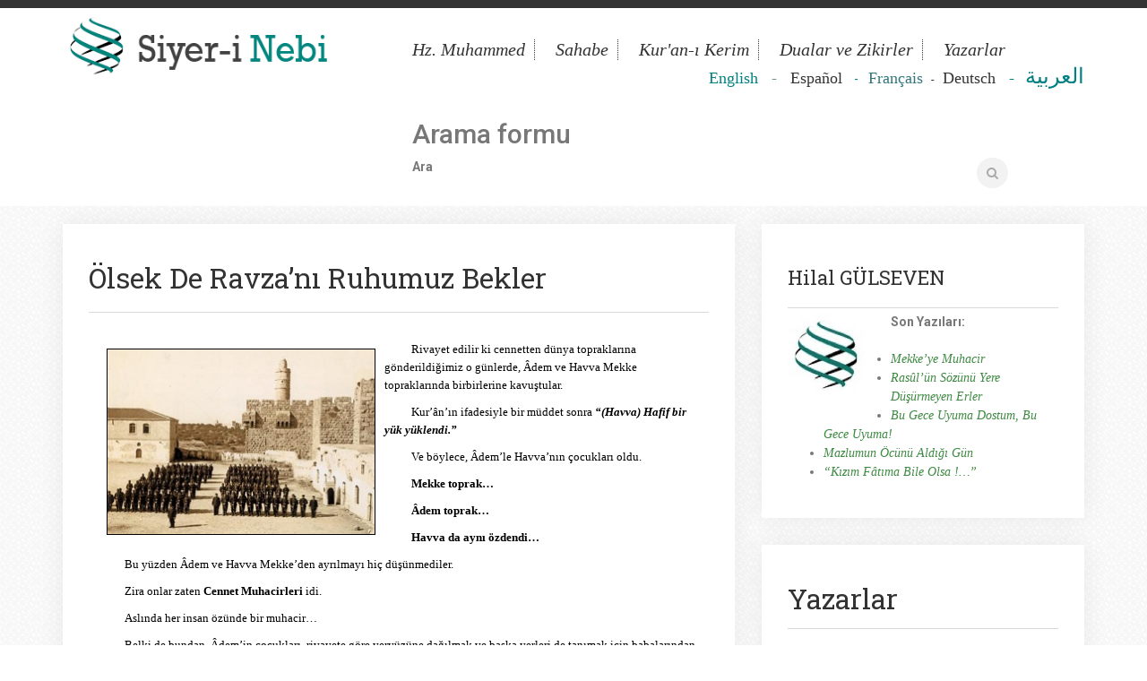

--- FILE ---
content_type: text/html; charset=utf-8
request_url: https://siyerinebi.com/tr/olsek-de-ravzani-ruhumuz-bekler
body_size: 15704
content:
<!DOCTYPE html>
<html lang="tr" dir="ltr">
<head>
  <meta http-equiv="Content-Type" content="text/html; charset=utf-8" />
<link rel="shortcut icon" href="https://siyerinebi.com/sites/default/files/favicon.png" type="image/png" />
<meta name="description" content="Rivayet edilir ki cennetten dünya topraklarına gönderildiğimiz o günlerde, Âdem ve Havva Mekke topraklarında birbirlerine kavuştular." />
<meta name="abstract" content="Siyer-i Nebi, Rabbini en iyi tanıyan ve insanlara en güzel şekilde tanıtan Efendimizin mübarek hayatı. Hz. Muhammed&#039;in Hayatı, Sünnetleri, Sahabiler, Kur&#039;an-ı Kerim, Efendimizin Dilinden Dualar, Sorularla Peygamberimiz, Siyer-i Nebi Dersleri, Ders Materyalleri, Tefsir, Hadis, Kültür ve Sanat, Genç Siyerciler, Galeri gibi zengin içeriği ve uzman kadrosuyla Peygamber Efendimizi anlamaya ve anlatmaya çalışan ilmi site" />
<meta name="keywords" content="Efendimizin Dilinden Dualar, Sorularla Peygamberimiz, Siyer-i Nebi Dersleri, Ders Materyalleri, Tefsir, Hadis, Kültür ve Sanat, Genç Siyerciler" />
<meta name="generator" content="Drupal 7 (http://drupal.org)" />
<link rel="canonical" href="https://siyerinebi.com/tr/olsek-de-ravzani-ruhumuz-bekler" />
<link rel="shortlink" href="https://siyerinebi.com/tr/node/628" />
  <title>Ölsek De Ravza’nı Ruhumuz Bekler | Siyer-i Nebi</title>
  <style type="text/css" media="all">
@import url("https://siyerinebi.com/modules/system/system.base.css?r21iw3");
@import url("https://siyerinebi.com/modules/system/system.menus.css?r21iw3");
@import url("https://siyerinebi.com/modules/system/system.messages.css?r21iw3");
@import url("https://siyerinebi.com/modules/system/system.theme.css?r21iw3");
</style>
<style type="text/css" media="all">
@import url("https://siyerinebi.com/modules/comment/comment.css?r21iw3");
@import url("https://siyerinebi.com/modules/field/theme/field.css?r21iw3");
@import url("https://siyerinebi.com/modules/node/node.css?r21iw3");
@import url("https://siyerinebi.com/modules/search/search.css?r21iw3");
@import url("https://siyerinebi.com/modules/user/user.css?r21iw3");
@import url("https://siyerinebi.com/sites/all/modules/views/css/views.css?r21iw3");
</style>
<style type="text/css" media="all">
@import url("https://siyerinebi.com/sites/default/themes/basic/css/tabs.css?r21iw3");
@import url("https://siyerinebi.com/sites/all/modules/colorbox/styles/default/colorbox_style.css?r21iw3");
@import url("https://siyerinebi.com/sites/all/modules/ctools/css/ctools.css?r21iw3");
@import url("https://siyerinebi.com/sites/all/modules/easy_social/css/easy_social.css?r21iw3");
@import url("https://siyerinebi.com/sites/all/libraries/superfish/css/superfish.css?r21iw3");
</style>
<style type="text/css" media="all">
@import url("https://siyerinebi.com/sites/default/themes/basic/css/style.css?r21iw3");
@import url("https://siyerinebi.com/sites/default/themes/basic/css/bootstrap.css?r21iw3");
</style>
<style type="text/css" media="print">
@import url("https://siyerinebi.com/sites/default/themes/basic/css/print.css?r21iw3");
</style>
  <script type="text/javascript" src="https://siyerinebi.com/sites/all/modules/jquery_update/replace/jquery/1.7/jquery.min.js?v=1.7.2"></script>
<script type="text/javascript" src="https://siyerinebi.com/misc/jquery-extend-3.4.0.js?v=1.7.2"></script>
<script type="text/javascript" src="https://siyerinebi.com/misc/jquery-html-prefilter-3.5.0-backport.js?v=1.7.2"></script>
<script type="text/javascript" src="https://siyerinebi.com/misc/jquery.once.js?v=1.2"></script>
<script type="text/javascript" src="https://siyerinebi.com/misc/drupal.js?r21iw3"></script>
<script type="text/javascript" src="https://siyerinebi.com/sites/default/files/languages/tr_zJX8tFu6iDxuplbBXoJsWeM0KmtXQFkDUxkx5mcD2s0.js?r21iw3"></script>
<script type="text/javascript" src="https://siyerinebi.com/sites/all/libraries/colorbox/jquery.colorbox-min.js?r21iw3"></script>
<script type="text/javascript" src="https://siyerinebi.com/sites/all/modules/colorbox/js/colorbox.js?r21iw3"></script>
<script type="text/javascript" src="https://siyerinebi.com/sites/all/modules/colorbox/styles/default/colorbox_style.js?r21iw3"></script>
<script type="text/javascript" src="https://siyerinebi.com/sites/all/modules/colorbox/js/colorbox_load.js?r21iw3"></script>
<script type="text/javascript" src="https://siyerinebi.com/sites/all/modules/colorbox/js/colorbox_inline.js?r21iw3"></script>
<script type="text/javascript" src="https://siyerinebi.com/sites/all/modules/captcha/captcha.js?r21iw3"></script>
<script type="text/javascript" src="//platform.twitter.com/widgets.js"></script>
<script type="text/javascript" src="//apis.google.com/js/plusone.js"></script>
<script type="text/javascript" src="https://siyerinebi.com/sites/all/modules/google_analytics/googleanalytics.js?r21iw3"></script>
<script type="text/javascript">
<!--//--><![CDATA[//><!--
(function(i,s,o,g,r,a,m){i["GoogleAnalyticsObject"]=r;i[r]=i[r]||function(){(i[r].q=i[r].q||[]).push(arguments)},i[r].l=1*new Date();a=s.createElement(o),m=s.getElementsByTagName(o)[0];a.async=1;a.src=g;m.parentNode.insertBefore(a,m)})(window,document,"script","https://www.google-analytics.com/analytics.js","ga");ga("create", "UA-51308342-1", {"cookieDomain":"auto"});ga("set", "anonymizeIp", true);ga("send", "pageview");
//--><!]]>
</script>
<script type="text/javascript" src="https://siyerinebi.com/misc/textarea.js?v=7.73"></script>
<script type="text/javascript" src="https://siyerinebi.com/sites/all/libraries/superfish/jquery.hoverIntent.minified.js?r21iw3"></script>
<script type="text/javascript" src="https://siyerinebi.com/sites/all/libraries/superfish/sfsmallscreen.js?r21iw3"></script>
<script type="text/javascript" src="https://siyerinebi.com/sites/all/libraries/superfish/supposition.js?r21iw3"></script>
<script type="text/javascript" src="https://siyerinebi.com/sites/all/libraries/superfish/superfish.js?r21iw3"></script>
<script type="text/javascript" src="https://siyerinebi.com/sites/all/libraries/superfish/supersubs.js?r21iw3"></script>
<script type="text/javascript" src="https://siyerinebi.com/sites/all/modules/superfish/superfish.js?r21iw3"></script>
<script type="text/javascript" src="https://siyerinebi.com/sites/default/themes/basic/js/modernizr.js?r21iw3"></script>
<script type="text/javascript" src="https://siyerinebi.com/sites/default/themes/basic/js/bootstrap.min.js?r21iw3"></script>
<script type="text/javascript">
<!--//--><![CDATA[//><!--
jQuery.extend(Drupal.settings, {"basePath":"\/","pathPrefix":"tr\/","ajaxPageState":{"theme":"basic","theme_token":"js9mgITXznzF5JFKmQ1q50Fv-OnqVZBibWY4y5IetAs","js":{"sites\/all\/modules\/jquery_update\/replace\/jquery\/1.7\/jquery.min.js":1,"misc\/jquery-extend-3.4.0.js":1,"misc\/jquery-html-prefilter-3.5.0-backport.js":1,"misc\/jquery.once.js":1,"misc\/drupal.js":1,"public:\/\/languages\/tr_zJX8tFu6iDxuplbBXoJsWeM0KmtXQFkDUxkx5mcD2s0.js":1,"sites\/all\/libraries\/colorbox\/jquery.colorbox-min.js":1,"sites\/all\/modules\/colorbox\/js\/colorbox.js":1,"sites\/all\/modules\/colorbox\/styles\/default\/colorbox_style.js":1,"sites\/all\/modules\/colorbox\/js\/colorbox_load.js":1,"sites\/all\/modules\/colorbox\/js\/colorbox_inline.js":1,"sites\/all\/modules\/captcha\/captcha.js":1,"\/\/platform.twitter.com\/widgets.js":1,"\/\/apis.google.com\/js\/plusone.js":1,"sites\/all\/modules\/google_analytics\/googleanalytics.js":1,"0":1,"misc\/textarea.js":1,"sites\/all\/libraries\/superfish\/jquery.hoverIntent.minified.js":1,"sites\/all\/libraries\/superfish\/sfsmallscreen.js":1,"sites\/all\/libraries\/superfish\/supposition.js":1,"sites\/all\/libraries\/superfish\/superfish.js":1,"sites\/all\/libraries\/superfish\/supersubs.js":1,"sites\/all\/modules\/superfish\/superfish.js":1,"sites\/default\/themes\/basic\/js\/modernizr.js":1,"sites\/default\/themes\/basic\/js\/bootstrap.min.js":1},"css":{"modules\/system\/system.base.css":1,"modules\/system\/system.menus.css":1,"modules\/system\/system.messages.css":1,"modules\/system\/system.theme.css":1,"modules\/comment\/comment.css":1,"modules\/field\/theme\/field.css":1,"modules\/node\/node.css":1,"modules\/search\/search.css":1,"modules\/user\/user.css":1,"sites\/all\/modules\/views\/css\/views.css":1,"sites\/default\/themes\/basic\/css\/tabs.css":1,"sites\/all\/modules\/colorbox\/styles\/default\/colorbox_style.css":1,"sites\/all\/modules\/ctools\/css\/ctools.css":1,"sites\/all\/modules\/easy_social\/css\/easy_social.css":1,"sites\/all\/libraries\/superfish\/css\/superfish.css":1,"sites\/default\/themes\/basic\/css\/style.css":1,"sites\/default\/themes\/basic\/css\/bootstrap.css":1,"sites\/default\/themes\/basic\/css\/print.css":1}},"colorbox":{"opacity":"0.85","current":"{current} of {total}","previous":"\u00ab Prev","next":"Next \u00bb","close":"Kapat","maxWidth":"98%","maxHeight":"98%","fixed":true,"mobiledetect":true,"mobiledevicewidth":"480px"},"googleanalytics":{"trackOutbound":1,"trackMailto":1,"trackDownload":1,"trackDownloadExtensions":"7z|aac|arc|arj|asf|asx|avi|bin|csv|doc(x|m)?|dot(x|m)?|exe|flv|gif|gz|gzip|hqx|jar|jpe?g|js|mp(2|3|4|e?g)|mov(ie)?|msi|msp|pdf|phps|png|ppt(x|m)?|pot(x|m)?|pps(x|m)?|ppam|sld(x|m)?|thmx|qtm?|ra(m|r)?|sea|sit|tar|tgz|torrent|txt|wav|wma|wmv|wpd|xls(x|m|b)?|xlt(x|m)|xlam|xml|z|zip","trackColorbox":1},"superfish":{"1":{"id":"1","sf":{"animation":{"opacity":"show"},"speed":"\u0027fast\u0027","autoArrows":false,"dropShadows":false,"disableHI":false},"plugins":{"smallscreen":{"mode":"window_width","addSelected":false,"menuClasses":false,"hyperlinkClasses":false,"title":"Main menu"},"supposition":true,"bgiframe":false,"supersubs":{"minWidth":"12","maxWidth":"27","extraWidth":1}}}},"urlIsAjaxTrusted":{"\/tr\/olsek-de-ravzani-ruhumuz-bekler":true,"\/tr\/comment\/reply\/628":true}});
//--><!]]>
</script>
  <meta name="viewport" content="width=device-width, initial-scale=1.0, maximum-scale=1.0, user-scalable=0" />
</head>
<body class="html not-front not-logged-in one-sidebar sidebar-second page-node page-node- page-node-628 node-type-blog i18n-tr role-anonymous-user with-subnav page-olsek-de-ravzani-ruhumuz-bekler section-olsek-de-ravzani-ruhumuz-bekler" >
    <header>
	<div class="container">
		<div class="row">
			<div class="col-md-4">
			
								  <a href="/tr" title="Ana Sayfa" rel="home" id="logo">
				    <img src="https://siyerinebi.com/sites/default/files/logo_1.png" alt="Ana Sayfa"/>
				  </a>
							
			</div>
			<div class="col-md-8">
								      <div class="region region-main-nav">
    <div id="block-superfish-1" class="block block-superfish block-odd first clearfix">
  <div class="block-inner">


	
            

    <div class="content" >
      <ul id="superfish-1" class="menu sf-menu sf-main-menu sf-horizontal sf-style-none sf-total-items-5 sf-parent-items-4 sf-single-items-1"><li id="menu-218-1" class="first odd sf-item-1 sf-depth-1 sf-total-children-5 sf-parent-children-2 sf-single-children-3 menuparent"><a href="/tr/hz-muhammed" title="" class="sf-depth-1 menuparent">Hz. Muhammed</a><ul><li id="menu-427-1" class="first odd sf-item-1 sf-depth-2 sf-total-children-5 sf-parent-children-0 sf-single-children-5 menuparent"><a href="/tr/hz-muhammed/peygamberimizin-hayati" title="" class="sf-depth-2 menuparent">Hayatı</a><ul><li id="menu-413-1" class="first odd sf-item-1 sf-depth-3 sf-no-children"><a href="/tr/hz-muhammed/peygamberimizin-hayati/siyer-i-nebi-dersleri" title="" class="sf-depth-3">Siyer-i Nebi Dersleri</a></li><li id="menu-414-1" class="middle even sf-item-2 sf-depth-3 sf-no-children"><a href="/tr/hz-muhammed/peygamberimizin-hayati/peygamberimizin-ailesi" title="" class="sf-depth-3">Peygamberimizin Ailesi</a></li><li id="menu-417-1" class="middle odd sf-item-3 sf-depth-3 sf-no-children"><a href="/tr/hz-muhammed/peygamberimizin-hayati/efendimizden-hatiralar" title="" class="sf-depth-3">Efendimizden Hatıralar</a></li><li id="menu-1221-1" class="middle even sf-item-4 sf-depth-3 sf-no-children"><a href="/tr/hz-muhammed/peygamberimizin-ahlaki/simali" title="https://www.siyerinebi.com/tr/kategoriler/peygamberimizin-hutbeleri" class="sf-depth-3">Peygamberimizin Hutbeleri</a></li><li id="menu-421-1" class="last odd sf-item-5 sf-depth-3 sf-no-children"><a href="/tr/hz-muhammed/peygamberimizin-hayati/asri-saadet" title="" class="sf-depth-3">Asr-ı Saadet</a></li></ul></li><li id="menu-436-1" class="middle even sf-item-2 sf-depth-2 sf-total-children-2 sf-parent-children-0 sf-single-children-2 menuparent"><a href="/tr/hz-muhammed/peygamberimizin-ahlaki" title="" class="sf-depth-2 menuparent">Ahlakı</a><ul><li id="menu-418-1" class="first odd sf-item-1 sf-depth-3 sf-no-children"><a href="/tr/hz-muhammed/peygamberimizin-ahlaki/simali" title="" class="sf-depth-3">Peygamberimizin Şemali</a></li><li id="menu-437-1" class="last even sf-item-2 sf-depth-3 sf-no-children"><a href="/tr/hz-muhammed/peygamberimizin-ahlaki/peygamberimiz-ve-biz" title="" class="sf-depth-3">Peygamberimiz ve Biz</a></li></ul></li><li id="menu-415-1" class="middle odd sf-item-3 sf-depth-2 sf-no-children"><a href="/tr/hz-muhammed/nebevi-sunnet" title="" class="sf-depth-2">Nebevi Sünnet</a></li><li id="menu-428-1" class="middle even sf-item-4 sf-depth-2 sf-no-children"><a href="/tr/hz-muhammed/onu-anlatan-kitaplar" title="" class="sf-depth-2">O&#039;nu Anlatan Kitaplar</a></li><li id="menu-420-1" class="last odd sf-item-5 sf-depth-2 sf-no-children"><a href="/tr/hz-muhammed/peygamberler-tarihi" title="" class="sf-depth-2">Peygamberler Tarihi</a></li></ul></li><li id="menu-425-1" class="middle even sf-item-2 sf-depth-1 sf-total-children-4 sf-parent-children-0 sf-single-children-4 menuparent"><a href="/tr/sahabe" title="" class="sf-depth-1 menuparent">Sahabe</a><ul><li id="menu-423-1" class="first odd sf-item-1 sf-depth-2 sf-no-children"><a href="/tr/sahabe/dort-halife" title="" class="sf-depth-2">Dört Halife</a></li><li id="menu-424-1" class="middle even sf-item-2 sf-depth-2 sf-no-children"><a href="/tr/sahabe/asere-i-mubassere" title="" class="sf-depth-2">Aşere-i Mübeşşere </a></li><li id="menu-432-1" class="middle odd sf-item-3 sf-depth-2 sf-no-children"><a href="/tr/sahabe/sahabiler" title="" class="sf-depth-2">Sahabiler</a></li><li id="menu-426-1" class="last even sf-item-4 sf-depth-2 sf-no-children"><a href="/tr/sahabe/hanim-sahabiler" title="" class="sf-depth-2">Hanım Sahabiler</a></li></ul></li><li id="menu-429-1" class="middle odd sf-item-3 sf-depth-1 sf-total-children-5 sf-parent-children-0 sf-single-children-5 menuparent"><a href="/tr/kuran-i-kerim" title="" class="sf-depth-1 menuparent">Kur&#039;an-ı Kerim</a><ul><li id="menu-419-1" class="first odd sf-item-1 sf-depth-2 sf-no-children"><a href="/tr/kuran-i-kerim/kuranda-peygamberimiz" title="" class="sf-depth-2">Kur&#039;an&#039;da Peygamberimiz</a></li><li id="menu-430-1" class="middle even sf-item-2 sf-depth-2 sf-no-children"><a href="/tr/kuran-i-kerim/kuran-iklimi" title="" class="sf-depth-2">Kur&#039;an İklimi</a></li><li id="menu-422-1" class="middle odd sf-item-3 sf-depth-2 sf-no-children"><a href="/tr/kuran-i-kerim/tefsir" title="" class="sf-depth-2">Tefsir</a></li><li id="menu-599-1" class="middle even sf-item-4 sf-depth-2 sf-no-children"><a href="/tr/kuran-i-kerim/kuranin-golgesinde" title="" class="sf-depth-2">Kur&#039;an&#039;ın Gölgesinde</a></li><li id="menu-672-1" class="last odd sf-item-5 sf-depth-2 sf-no-children"><a href="/tr/kuranin-kerim-dinle" title="" class="sf-depth-2">Kur&#039;an-ı Kerim Dinle</a></li></ul></li><li id="menu-483-1" class="middle even sf-item-4 sf-depth-1 sf-total-children-3 sf-parent-children-0 sf-single-children-3 menuparent"><a href="/tr/dualar" title="" class="sf-depth-1 menuparent">Dualar ve Zikirler</a><ul><li id="menu-435-1" class="first odd sf-item-1 sf-depth-2 sf-no-children"><a href="/tr/dualar/peygamberimizin-dualari" title="" class="sf-depth-2">Peygamberimizin Duaları</a></li><li id="menu-484-1" class="middle even sf-item-2 sf-depth-2 sf-no-children"><a href="/tr/dualar/dua-ayetleri" title="" class="sf-depth-2">Dua Ayetleri</a></li><li id="menu-1687-1" class="last odd sf-item-3 sf-depth-2 sf-no-children"><a href="https://www.siyerinebi.com/tr/kategoriler/efendimizden-zikirler#overlay-context=tr" title="" class="sf-depth-2">Efendimizden Zikirler</a></li></ul></li><li id="menu-486-1" class="last odd sf-item-5 sf-depth-1 sf-no-children"><a href="/tr/yazarlar" title="" class="sf-depth-1">Yazarlar</a></li></ul>    </div>

  </div>
</div> <!-- /block-inner /block --><div id="block-block-37" class="block block-block block-even clearfix">
  <div class="block-inner">


	
            

    <div class="content" >
      <p style="text-align: right;" dir="ltr"><span style="font-family: georgia, palatino; font-size: large;"><span style="color: #6b9480;"><span style="color: #008080;"><a href="https://www.siyerinebi.com/tr/english#overlay-context=tr"><span style="color: #008080;">English</span></a>&nbsp;&nbsp;&nbsp;</span>-&nbsp; &nbsp;</span></span><span style="font-size: large; font-family: georgia, palatino; color: #333333;"><a href="https://www.siyerinebi.com/spanish"><span style="color: #333333;">Español&nbsp;</span></a>&nbsp;</span><span style="color: #b83c15;"> <span style="color: #008080;">-</span></span><span style="font-size: 13.008px;">&nbsp;&nbsp;</span><span style="font-size: large; font-family: georgia, palatino; color: #33767a;"> <a href="https://www.siyerinebi.com/tr/kategoriler/francais-articles#overlay-context=tr"><span style="color: #33767a;">Français</span></a></span><span style="font-size: 13.008px; color: #333333;">&nbsp; &nbsp;-&nbsp; &nbsp;</span><span style="font-family: georgia, palatino; font-size: large; color: #333333;"><a href="https://www.siyerinebi.com/tr/Deutscher#overlay-context=tr/yazarlar/mutlu-binici"><span style="color: #333333;">Deutsch</span></a></span><span style="font-family: georgia, palatino; font-size: large;"><span style="color: #6b9480;"><span style="color: #b83c15;"><span style="color: #bb2e06;"><a href="https://www.siyerinebi.com/tr/Deutscher#overlay-context=tr/yazarlar/mutlu-binici">&nbsp; </a>&nbsp;</span><span style="color: #008080;">-</span></span></span></span><span style="font-size: 13.008px; color: #008080;">&nbsp;&nbsp;</span><span style="font-size: x-large; font-family: georgia, palatino; color: #008080;">&nbsp;<a href="https://www.siyerinebi.com/tr/%D8%A7%D9%84%D8%B9%D8%B1%D8%A8%D9%8A%D8%A9#overlay-context=tr/ibn-ummu-mektum-0"><span style="color: #008080;">العربية</span></a></span></p>    </div>

  </div>
</div> <!-- /block-inner /block --><div id="block-search-form" class="block block-search block-odd last clearfix">
  <div class="block-inner">


	
            

    <div class="content" >
      <form action="/tr/olsek-de-ravzani-ruhumuz-bekler" method="post" id="search-block-form" accept-charset="UTF-8"><div><div class="container-inline">
      <h2 class="element-invisible">Arama formu</h2>
    <div class="form-item form-type-textfield form-item-search-block-form">
  <label class="element-invisible" for="edit-search-block-form--2">Ara </label>
 <input title="Aramak istediğiniz terimleri giriniz." type="text" id="edit-search-block-form--2" name="search_block_form" value="" size="15" maxlength="128" class="form-text form-control input-lg-3" />
</div>
<div class="form-actions form-wrapper" id="edit-actions--2"><input type="submit" id="edit-submit--2" name="op" value="Ara" class="form-submit btn btn-default" /></div><input type="hidden" name="form_build_id" value="form-cdLhV-TmqfV25-UBLMYg2h9GFxVCOL2oi19a34Bbb08" />
<input type="hidden" name="form_id" value="search_block_form" />
</div>
</div></form>    </div>

  </div>
</div> <!-- /block-inner /block -->  </div>
							</div>
		</div>
	</div>
</header>


<div class="container" id="frontpage-boxes">

		
	
	

	
	
	
	<div class="row" id="main-content">
	
			

	    <section id="content" class="col-md-8">
	
            	
	
				        <div id="content-inner">
	        
		        		          <div id="content-header">
		
		            
		
		            		
		            		              <h1 class="title">Ölsek De Ravza’nı Ruhumuz Bekler</h1>
		            		
		            		            		            		
		            		              <div class="tabs"></div>
		            		
		            		
		          </div> <!-- /#content-header -->
		        			
			        <div id="content-area">
			            <div class="region region-content">
    <div id="block-system-main" class="block block-system block-odd first last clearfix">
  <div class="block-inner">


	
            

    <div class="content" >
      <article id="node-628" class="node node-blog node-odd">

  
  <div class="content">
    <div class="field field-name-body field-type-text-with-summary field-label-hidden">
    <div class="field-items">
          <div class="field-item even"><p style="margin: 10px; outline: 0px; font-size: 16px; -webkit-transition: all 1s; transition: all 1s; line-height: 19.200000762939453px; font-family: 'trebuchet ms'; text-indent: 30px; text-align: left; background-image: initial; background-attachment: initial; background-size: initial; background-origin: initial; background-clip: initial; background-position: initial; background-repeat: initial;"><span style="outline: 0px; font-size: small; -webkit-transition: all 1s; transition: all 1s; color: #000000; background: transparent;"><span style="outline: 0px; -webkit-transition: all 1s; transition: all 1s; font-family: 'trebuchet ms', geneva; background: transparent;"><img src="/sites/default/files/siyer.osm.medine.1.jpg" width="300" height="207" style="float: left; margin: 10px; border: 1px solid black;" />Rivayet edilir ki cennetten dünya topraklarına gönderildiğimiz o günlerde, Âdem ve Havva Mekke topraklarında birbirlerine kavuştular.</span></span></p>
<p style="margin: 10px; outline: 0px; font-size: 16px; -webkit-transition: all 1s; transition: all 1s; line-height: 19.200000762939453px; font-family: 'trebuchet ms'; text-indent: 30px; text-align: left; background-image: initial; background-attachment: initial; background-size: initial; background-origin: initial; background-clip: initial; background-position: initial; background-repeat: initial;"><span style="outline: 0px; font-size: small; -webkit-transition: all 1s; transition: all 1s; color: #000000; background: transparent;"><span style="outline: 0px; -webkit-transition: all 1s; transition: all 1s; font-family: 'trebuchet ms', geneva; background: transparent;">Kur’ân’ın ifadesiyle bir müddet sonra&nbsp;<em style="outline: 0px; transition: all 1s; -webkit-transition: all 1s; background: transparent;"><strong style="outline: 0px; transition: all 1s; -webkit-transition: all 1s; background: transparent;">“(Havva) Hafif bir yük yüklendi.”</strong></em></span></span></p>
<p style="margin: 10px; outline: 0px; font-size: 16px; -webkit-transition: all 1s; transition: all 1s; line-height: 19.200000762939453px; font-family: 'trebuchet ms'; text-indent: 30px; text-align: left; background-image: initial; background-attachment: initial; background-size: initial; background-origin: initial; background-clip: initial; background-position: initial; background-repeat: initial;"><span style="outline: 0px; font-size: small; -webkit-transition: all 1s; transition: all 1s; color: #000000; background: transparent;"><span style="outline: 0px; -webkit-transition: all 1s; transition: all 1s; font-family: 'trebuchet ms', geneva; background: transparent;">Ve böylece, Âdem’le Havva’nın çocukları oldu.</span></span></p>
<p style="margin: 10px; outline: 0px; font-size: 16px; -webkit-transition: all 1s; transition: all 1s; line-height: 19.200000762939453px; font-family: 'trebuchet ms'; text-indent: 30px; text-align: left; background-image: initial; background-attachment: initial; background-size: initial; background-origin: initial; background-clip: initial; background-position: initial; background-repeat: initial;"><span style="outline: 0px; font-size: small; -webkit-transition: all 1s; transition: all 1s; color: #000000; background: transparent;"><span style="outline: 0px; -webkit-transition: all 1s; transition: all 1s; font-family: 'trebuchet ms', geneva; background: transparent;"><strong style="outline: 0px; transition: all 1s; -webkit-transition: all 1s; background: transparent;">Mekke toprak…</strong></span></span></p>
<p style="margin: 10px; outline: 0px; font-size: 16px; -webkit-transition: all 1s; transition: all 1s; line-height: 19.200000762939453px; font-family: 'trebuchet ms'; text-indent: 30px; text-align: left; background-image: initial; background-attachment: initial; background-size: initial; background-origin: initial; background-clip: initial; background-position: initial; background-repeat: initial;"><span style="outline: 0px; font-size: small; -webkit-transition: all 1s; transition: all 1s; color: #000000; background: transparent;"><span style="outline: 0px; -webkit-transition: all 1s; transition: all 1s; font-family: 'trebuchet ms', geneva; background: transparent;"><strong style="outline: 0px; transition: all 1s; -webkit-transition: all 1s; background: transparent;">Âdem toprak…</strong></span></span></p>
<p style="margin: 10px; outline: 0px; font-size: 16px; -webkit-transition: all 1s; transition: all 1s; line-height: 19.200000762939453px; font-family: 'trebuchet ms'; text-indent: 30px; text-align: left; background-image: initial; background-attachment: initial; background-size: initial; background-origin: initial; background-clip: initial; background-position: initial; background-repeat: initial;"><span style="outline: 0px; font-size: small; -webkit-transition: all 1s; transition: all 1s; color: #000000; background: transparent;"><span style="outline: 0px; -webkit-transition: all 1s; transition: all 1s; font-family: 'trebuchet ms', geneva; background: transparent;"><strong style="outline: 0px; transition: all 1s; -webkit-transition: all 1s; background: transparent;">Havva da aynı özdendi…</strong></span></span></p>
<p style="margin: 10px; outline: 0px; font-size: 16px; -webkit-transition: all 1s; transition: all 1s; line-height: 19.200000762939453px; font-family: 'trebuchet ms'; text-indent: 30px; text-align: left; background-image: initial; background-attachment: initial; background-size: initial; background-origin: initial; background-clip: initial; background-position: initial; background-repeat: initial;"><span style="outline: 0px; font-size: small; -webkit-transition: all 1s; transition: all 1s; color: #000000; background: transparent;"><span style="outline: 0px; -webkit-transition: all 1s; transition: all 1s; font-family: 'trebuchet ms', geneva; background: transparent;">Bu yüzden Âdem ve Havva Mekke’den ayrılmayı hiç düşünmediler.</span></span></p>
<p style="margin: 10px; outline: 0px; font-size: 16px; -webkit-transition: all 1s; transition: all 1s; line-height: 19.200000762939453px; font-family: 'trebuchet ms'; text-indent: 30px; text-align: left; background-image: initial; background-attachment: initial; background-size: initial; background-origin: initial; background-clip: initial; background-position: initial; background-repeat: initial;"><span style="outline: 0px; font-size: small; -webkit-transition: all 1s; transition: all 1s; color: #000000; background: transparent;"><span style="outline: 0px; -webkit-transition: all 1s; transition: all 1s; font-family: 'trebuchet ms', geneva; background: transparent;">Zira onlar zaten&nbsp;<strong style="outline: 0px; transition: all 1s; -webkit-transition: all 1s; background: transparent;">Cennet Muhacirleri</strong>&nbsp;idi.</span></span></p>
<p style="margin: 10px; outline: 0px; font-size: 16px; -webkit-transition: all 1s; transition: all 1s; line-height: 19.200000762939453px; font-family: 'trebuchet ms'; text-indent: 30px; text-align: left; background-image: initial; background-attachment: initial; background-size: initial; background-origin: initial; background-clip: initial; background-position: initial; background-repeat: initial;"><span style="outline: 0px; font-size: small; -webkit-transition: all 1s; transition: all 1s; color: #000000; background: transparent;"><span style="outline: 0px; -webkit-transition: all 1s; transition: all 1s; font-family: 'trebuchet ms', geneva; background: transparent;">Aslında her insan özünde bir muhacir…</span></span></p>
<p style="margin: 10px; outline: 0px; font-size: 16px; -webkit-transition: all 1s; transition: all 1s; line-height: 19.200000762939453px; font-family: 'trebuchet ms'; text-indent: 30px; text-align: left; background-image: initial; background-attachment: initial; background-size: initial; background-origin: initial; background-clip: initial; background-position: initial; background-repeat: initial;"><span style="outline: 0px; font-size: small; -webkit-transition: all 1s; transition: all 1s; color: #000000; background: transparent;"><span style="outline: 0px; -webkit-transition: all 1s; transition: all 1s; font-family: 'trebuchet ms', geneva; background: transparent;">Belki de bundan, Âdem’in çocukları, rivayete göre yeryüzüne dağılmak ve başka yerleri de tanımak için babalarından izin istediler…</span></span></p>
<p style="margin: 10px; outline: 0px; font-size: 16px; -webkit-transition: all 1s; transition: all 1s; line-height: 19.200000762939453px; font-family: 'trebuchet ms'; text-indent: 30px; text-align: left; background-image: initial; background-attachment: initial; background-size: initial; background-origin: initial; background-clip: initial; background-position: initial; background-repeat: initial;"><span style="outline: 0px; font-size: small; -webkit-transition: all 1s; transition: all 1s; color: #000000; background: transparent;"><span style="outline: 0px; -webkit-transition: all 1s; transition: all 1s; font-family: 'trebuchet ms', geneva; background: transparent;">“<strong style="outline: 0px; transition: all 1s; -webkit-transition: all 1s; background: transparent;">Gidin!”</strong>&nbsp;demiş baba. “<strong style="outline: 0px; transition: all 1s; -webkit-transition: all 1s; background: transparent;">Ama söz verin, yılda bir kez bu toprakları ziyaret için geri geleceksiniz</strong>.”</span></span></p>
<p style="margin: 10px; outline: 0px; font-size: 16px; -webkit-transition: all 1s; transition: all 1s; line-height: 19.200000762939453px; font-family: 'trebuchet ms'; text-indent: 30px; text-align: left; background-image: initial; background-attachment: initial; background-size: initial; background-origin: initial; background-clip: initial; background-position: initial; background-repeat: initial;"><span style="outline: 0px; font-size: small; -webkit-transition: all 1s; transition: all 1s; color: #000000; background: transparent;"><span style="outline: 0px; -webkit-transition: all 1s; transition: all 1s; font-family: 'trebuchet ms', geneva; background: transparent;">“<strong style="outline: 0px; transition: all 1s; -webkit-transition: all 1s; background: transparent;">Söz!”</strong>&nbsp;demiş ve ayrılmışlar.</span></span></p>
<p style="margin: 10px; outline: 0px; font-size: 16px; -webkit-transition: all 1s; transition: all 1s; line-height: 19.200000762939453px; font-family: 'trebuchet ms'; text-indent: 30px; text-align: left; background-image: initial; background-attachment: initial; background-size: initial; background-origin: initial; background-clip: initial; background-position: initial; background-repeat: initial;"><span style="outline: 0px; font-size: small; -webkit-transition: all 1s; transition: all 1s; color: #000000; background: transparent;"><span style="outline: 0px; -webkit-transition: all 1s; transition: all 1s; font-family: 'trebuchet ms', geneva; background: transparent;">İşte insanlığın&nbsp;<strong style="outline: 0px; transition: all 1s; -webkit-transition: all 1s; background: transparent;">Mekke sevdası</strong>&nbsp;o gün başlamış.</span></span></p>
<p style="margin: 10px; outline: 0px; font-size: 16px; -webkit-transition: all 1s; transition: all 1s; line-height: 19.200000762939453px; font-family: 'trebuchet ms'; text-indent: 30px; text-align: left; background-image: initial; background-attachment: initial; background-size: initial; background-origin: initial; background-clip: initial; background-position: initial; background-repeat: initial;"><span style="outline: 0px; font-size: small; -webkit-transition: all 1s; transition: all 1s; color: #000000; background: transparent;"><span style="outline: 0px; -webkit-transition: all 1s; transition: all 1s; font-family: 'trebuchet ms', geneva; background: transparent;">Binlerce yıl Zilhicce’de ‘baba’sına ve ‘vatan’ına gidemeyen her ‘evlat’, “<strong style="outline: 0px; transition: all 1s; -webkit-transition: all 1s; background: transparent;">Ben gidemedim bari ya Rabbi, dualarımı Arafat’a götür, oradakilerin duasına kat!</strong>” diye dua edip yalvarmış.</span></span></p>
<p style="margin: 10px; outline: 0px; font-size: 16px; -webkit-transition: all 1s; transition: all 1s; line-height: 19.200000762939453px; font-family: 'trebuchet ms'; text-indent: 30px; text-align: left; background-image: initial; background-attachment: initial; background-size: initial; background-origin: initial; background-clip: initial; background-position: initial; background-repeat: initial;"><span style="outline: 0px; font-size: small; -webkit-transition: all 1s; transition: all 1s; color: #000000; background: transparent;"><span style="outline: 0px; -webkit-transition: all 1s; transition: all 1s; font-family: 'trebuchet ms', geneva; background: transparent;">Gidemeyenler, neden gidemediklerini bilir ve bir süre sonra da mecburen bu durumu kabullenirmiş.</span></span></p>
<p style="margin: 10px; outline: 0px; font-size: 16px; -webkit-transition: all 1s; transition: all 1s; line-height: 19.200000762939453px; font-family: 'trebuchet ms'; text-indent: 30px; text-align: left; background-image: initial; background-attachment: initial; background-size: initial; background-origin: initial; background-clip: initial; background-position: initial; background-repeat: initial;"><span style="outline: 0px; font-size: small; -webkit-transition: all 1s; transition: all 1s; color: #000000; background: transparent;"><span style="outline: 0px; -webkit-transition: all 1s; transition: all 1s; font-family: 'trebuchet ms', geneva; background: transparent;">Oysa Âdem’in evlatları içinde öyleleri varmış ki, her türlü teknik ve maddi imkâna sahip olmalarına rağmen, önlerine dikilenler, onları bu topraklara, hele de İstanbul’a görünmez zincirlerle bağlamışlar.</span></span></p>
<p style="margin: 10px; outline: 0px; font-size: 16px; -webkit-transition: all 1s; transition: all 1s; line-height: 19.200000762939453px; font-family: 'trebuchet ms'; text-indent: 30px; text-align: left; background-image: initial; background-attachment: initial; background-size: initial; background-origin: initial; background-clip: initial; background-position: initial; background-repeat: initial;"><span style="outline: 0px; font-size: small; -webkit-transition: all 1s; transition: all 1s; color: #000000; background: transparent;"><span style="outline: 0px; -webkit-transition: all 1s; transition: all 1s; font-family: 'trebuchet ms', geneva; background: transparent;">Kâh ümmetin işleri demişler,</span></span></p>
<p style="margin: 10px; outline: 0px; font-size: 16px; -webkit-transition: all 1s; transition: all 1s; line-height: 19.200000762939453px; font-family: 'trebuchet ms'; text-indent: 30px; text-align: left; background-image: initial; background-attachment: initial; background-size: initial; background-origin: initial; background-clip: initial; background-position: initial; background-repeat: initial;"><span style="outline: 0px; font-size: small; -webkit-transition: all 1s; transition: all 1s; color: #000000; background: transparent;"><span style="outline: 0px; -webkit-transition: all 1s; transition: all 1s; font-family: 'trebuchet ms', geneva; background: transparent;">Kâh devlet-i ebed müddet!</span></span></p>
<p style="margin: 10px; outline: 0px; font-size: 16px; -webkit-transition: all 1s; transition: all 1s; line-height: 19.200000762939453px; font-family: 'trebuchet ms'; text-indent: 30px; text-align: left; background-image: initial; background-attachment: initial; background-size: initial; background-origin: initial; background-clip: initial; background-position: initial; background-repeat: initial;"><span style="outline: 0px; font-size: small; -webkit-transition: all 1s; transition: all 1s; color: #000000; background: transparent;"><span style="outline: 0px; -webkit-transition: all 1s; transition: all 1s; font-family: 'trebuchet ms', geneva; background: transparent;">Kâh devlet-i İslam’ın bekası için demişler,</span></span></p>
<p style="margin: 10px; outline: 0px; font-size: 16px; -webkit-transition: all 1s; transition: all 1s; line-height: 19.200000762939453px; font-family: 'trebuchet ms'; text-indent: 30px; text-align: left; background-image: initial; background-attachment: initial; background-size: initial; background-origin: initial; background-clip: initial; background-position: initial; background-repeat: initial;"><span style="outline: 0px; font-size: small; -webkit-transition: all 1s; transition: all 1s; color: #000000; background: transparent;"><span style="outline: 0px; -webkit-transition: all 1s; transition: all 1s; font-family: 'trebuchet ms', geneva; background: transparent;">Kâh fitneyi bertaraf için…</span></span></p>
<p style="margin: 10px; outline: 0px; font-size: 16px; -webkit-transition: all 1s; transition: all 1s; line-height: 19.200000762939453px; font-family: 'trebuchet ms'; text-indent: 30px; text-align: left; background-image: initial; background-attachment: initial; background-size: initial; background-origin: initial; background-clip: initial; background-position: initial; background-repeat: initial;"><span style="outline: 0px; font-size: small; -webkit-transition: all 1s; transition: all 1s; color: #000000; background: transparent;"><span style="outline: 0px; -webkit-transition: all 1s; transition: all 1s; font-family: 'trebuchet ms', geneva; background: transparent;">Velhasılı kelâm, bırakmamışlar onları…</span></span></p>
<p style="margin: 10px; outline: 0px; font-size: 16px; -webkit-transition: all 1s; transition: all 1s; line-height: 19.200000762939453px; font-family: 'trebuchet ms'; text-indent: 30px; text-align: left; background-image: initial; background-attachment: initial; background-size: initial; background-origin: initial; background-clip: initial; background-position: initial; background-repeat: initial;"><span style="outline: 0px; font-size: small; -webkit-transition: all 1s; transition: all 1s; color: #000000; background: transparent;"><span style="outline: 0px; -webkit-transition: all 1s; transition: all 1s; font-family: 'trebuchet ms', geneva; background: transparent;">Tarih onların adına&nbsp; “<strong style="outline: 0px; transition: all 1s; -webkit-transition: all 1s; background: transparent;">Hâdimü’l Haremeyni’ş Şerifeyn</strong>” Osmanlı sultanları demiş.</span></span></p>
<p style="margin: 10px; outline: 0px; font-size: 16px; -webkit-transition: all 1s; transition: all 1s; line-height: 19.200000762939453px; font-family: 'trebuchet ms'; text-indent: 30px; text-align: left; background-image: initial; background-attachment: initial; background-size: initial; background-origin: initial; background-clip: initial; background-position: initial; background-repeat: initial;"><span style="outline: 0px; font-size: small; -webkit-transition: all 1s; transition: all 1s; color: #000000; background: transparent;"><span style="outline: 0px; -webkit-transition: all 1s; transition: all 1s; font-family: 'trebuchet ms', geneva; background: transparent;">Karşılarına dikilenler, Allah’ın Kitabı’nı koymuşlar önlerine.</span></span></p>
<p style="margin: 10px; outline: 0px; font-size: 16px; -webkit-transition: all 1s; transition: all 1s; line-height: 19.200000762939453px; font-family: 'trebuchet ms'; text-indent: 30px; text-align: left; background-image: initial; background-attachment: initial; background-size: initial; background-origin: initial; background-clip: initial; background-position: initial; background-repeat: initial;"><span style="outline: 0px; font-size: small; -webkit-transition: all 1s; transition: all 1s; color: #000000; background: transparent;"><span style="outline: 0px; -webkit-transition: all 1s; transition: all 1s; font-family: 'trebuchet ms', geneva; background: transparent;">Elleri kolları bağlanmış.</span></span></p>
<p style="margin: 10px; outline: 0px; font-size: 16px; -webkit-transition: all 1s; transition: all 1s; line-height: 19.200000762939453px; font-family: 'trebuchet ms'; text-indent: 30px; text-align: left; background-image: initial; background-attachment: initial; background-size: initial; background-origin: initial; background-clip: initial; background-position: initial; background-repeat: initial;"><span style="outline: 0px; font-size: small; -webkit-transition: all 1s; transition: all 1s; color: #000000; background: transparent;"><span style="outline: 0px; -webkit-transition: all 1s; transition: all 1s; font-family: 'trebuchet ms', geneva; background: transparent;">Mekke sevdası, Medine aşkı, bir yumruk olmuş, takılı kalmış boğazlarına!</span></span></p>
<p style="margin: 10px; outline: 0px; font-size: 16px; -webkit-transition: all 1s; transition: all 1s; line-height: 19.200000762939453px; font-family: 'trebuchet ms'; text-indent: 30px; text-align: left; background-image: initial; background-attachment: initial; background-size: initial; background-origin: initial; background-clip: initial; background-position: initial; background-repeat: initial;"><span style="outline: 0px; font-size: small; -webkit-transition: all 1s; transition: all 1s; color: #000000; background: transparent;"><span style="outline: 0px; -webkit-transition: all 1s; transition: all 1s; font-family: 'trebuchet ms', geneva; background: transparent;">İçlerinde öyleleri varmış ki bu sevda, ölümlerine uzayan yolun başı olmuş.</span></span></p>
<p style="margin: 10px; outline: 0px; font-size: 16px; -webkit-transition: all 1s; transition: all 1s; line-height: 19.200000762939453px; font-family: 'trebuchet ms'; text-indent: 30px; text-align: left; background-image: initial; background-attachment: initial; background-size: initial; background-origin: initial; background-clip: initial; background-position: initial; background-repeat: initial;"><span style="outline: 0px; font-size: small; -webkit-transition: all 1s; transition: all 1s; color: #000000; background: transparent;"><span style="outline: 0px; -webkit-transition: all 1s; transition: all 1s; font-family: 'trebuchet ms', geneva; background: transparent;">Gencecik bir delikanlı imiş Sultan Osman, “<strong style="outline: 0px; transition: all 1s; -webkit-transition: all 1s; background: transparent;">İlle de Mekke’ye gideceğim, hacı olacağım</strong>.”&nbsp; diye tutturduğunda.</span></span></p>
<p style="margin: 10px; outline: 0px; font-size: 16px; -webkit-transition: all 1s; transition: all 1s; line-height: 19.200000762939453px; font-family: 'trebuchet ms'; text-indent: 30px; text-align: left; background-image: initial; background-attachment: initial; background-size: initial; background-origin: initial; background-clip: initial; background-position: initial; background-repeat: initial;"><span style="outline: 0px; font-size: small; -webkit-transition: all 1s; transition: all 1s; color: #000000; background: transparent;"><span style="outline: 0px; -webkit-transition: all 1s; transition: all 1s; font-family: 'trebuchet ms', geneva; background: transparent;">Karşısına dikilen de,&nbsp;<strong style="outline: 0px; transition: all 1s; -webkit-transition: all 1s; background: transparent;">Aziz Mahmut Hüdâi</strong>&nbsp;derler, Allah’ın bir has kulu imiş.</span></span></p>
<p style="margin: 10px; outline: 0px; font-size: 16px; -webkit-transition: all 1s; transition: all 1s; line-height: 19.200000762939453px; font-family: 'trebuchet ms'; text-indent: 30px; text-align: left; background-image: initial; background-attachment: initial; background-size: initial; background-origin: initial; background-clip: initial; background-position: initial; background-repeat: initial;"><span style="outline: 0px; font-size: small; -webkit-transition: all 1s; transition: all 1s; color: #000000; background: transparent;"><span style="outline: 0px; -webkit-transition: all 1s; transition: all 1s; font-family: 'trebuchet ms', geneva; background: transparent;">“<strong style="outline: 0px; transition: all 1s; -webkit-transition: all 1s; background: transparent;">Yerine adam göndermen caizdir ama kendin gidemezsin</strong>.” demiş.</span></span></p>
<p style="margin: 10px; outline: 0px; font-size: 16px; -webkit-transition: all 1s; transition: all 1s; line-height: 19.200000762939453px; font-family: 'trebuchet ms'; text-indent: 30px; text-align: left; background-image: initial; background-attachment: initial; background-size: initial; background-origin: initial; background-clip: initial; background-position: initial; background-repeat: initial;"><span style="outline: 0px; font-size: small; -webkit-transition: all 1s; transition: all 1s; color: #000000; background: transparent;"><span style="outline: 0px; -webkit-transition: all 1s; transition: all 1s; font-family: 'trebuchet ms', geneva; background: transparent;"><strong style="outline: 0px; transition: all 1s; -webkit-transition: all 1s; background: transparent;">Devlet demiş, ümmet demiş, ama on yedi yaşındaki gencecik yüreğe söz geçirememiş.</strong></span></span></p>
<p style="margin: 10px; outline: 0px; font-size: 16px; -webkit-transition: all 1s; transition: all 1s; line-height: 19.200000762939453px; font-family: 'trebuchet ms'; text-indent: 30px; text-align: left; background-image: initial; background-attachment: initial; background-size: initial; background-origin: initial; background-clip: initial; background-position: initial; background-repeat: initial;"><span style="outline: 0px; font-size: small; -webkit-transition: all 1s; transition: all 1s; color: #000000; background: transparent;"><span style="outline: 0px; -webkit-transition: all 1s; transition: all 1s; font-family: 'trebuchet ms', geneva; background: transparent;"><strong style="outline: 0px; transition: all 1s; -webkit-transition: all 1s; background: transparent;">Okuyanlar bilir, sevdasının sonu ölümle bitmiş.</strong></span></span></p>
<p style="margin: 10px; outline: 0px; font-size: 16px; -webkit-transition: all 1s; transition: all 1s; line-height: 19.200000762939453px; font-family: 'trebuchet ms'; text-indent: 30px; text-align: left; background-image: initial; background-attachment: initial; background-size: initial; background-origin: initial; background-clip: initial; background-position: initial; background-repeat: initial;"><span style="outline: 0px; font-size: small; -webkit-transition: all 1s; transition: all 1s; color: #000000; background: transparent;"><span style="outline: 0px; -webkit-transition: all 1s; transition: all 1s; font-family: 'trebuchet ms', geneva; background: transparent;">Şimdi bu fakir size nasıl anlatsın;&nbsp;<strong style="outline: 0px; transition: all 1s; -webkit-transition: all 1s; background: transparent;">Fahrettin Paşa</strong>’nın “<strong style="outline: 0px; transition: all 1s; -webkit-transition: all 1s; background: transparent;">Vallahi seni asla terk etmem ya Resûlallah</strong>!” dedikten sonra imzalanan Mondros Mütarekesi ve Sultan’ın Medine’yi terk etmesine dair emir ve ricasını aldığı andaki halini?</span></span></p>
<p style="margin: 10px; outline: 0px; font-size: 16px; -webkit-transition: all 1s; transition: all 1s; line-height: 19.200000762939453px; font-family: 'trebuchet ms'; text-indent: 30px; text-align: left; background-image: initial; background-attachment: initial; background-size: initial; background-origin: initial; background-clip: initial; background-position: initial; background-repeat: initial;"><span style="outline: 0px; font-size: small; -webkit-transition: all 1s; transition: all 1s; color: #000000; background: transparent;"><span style="outline: 0px; -webkit-transition: all 1s; transition: all 1s; font-family: 'trebuchet ms', geneva; background: transparent;">Nasıl anlatsın dünya tarihinin en uzun süren seferlerinden birini gerçekleştirip Mısır’a gittiği halde yanı başındaki Mekke’ye, Medine’ye gidememesinin Yavuz’a verdiği acıyı?</span></span></p>
<p style="margin: 10px; outline: 0px; font-size: 16px; -webkit-transition: all 1s; transition: all 1s; line-height: 19.200000762939453px; font-family: 'trebuchet ms'; text-indent: 30px; text-align: left; background-image: initial; background-attachment: initial; background-size: initial; background-origin: initial; background-clip: initial; background-position: initial; background-repeat: initial;"><span style="outline: 0px; font-size: small; -webkit-transition: all 1s; transition: all 1s; color: #000000; background: transparent;"><span style="outline: 0px; -webkit-transition: all 1s; transition: all 1s; font-family: 'trebuchet ms', geneva; background: transparent;">“<strong style="outline: 0px; transition: all 1s; -webkit-transition: all 1s; background: transparent;">Ben bu toprakların hâkimi değil ancak hadimi-hizmetçisiyim</strong>.” dedikten sonra, aslında son derece sade ve mütevazı giyinmesine rağmen, kavuğuna sorguç takan ilk hükümdar olmasındaki sırrı…</span></span></p>
<p style="margin: 10px; outline: 0px; font-size: 16px; -webkit-transition: all 1s; transition: all 1s; line-height: 19.200000762939453px; font-family: 'trebuchet ms'; text-indent: 30px; text-align: left; background-image: initial; background-attachment: initial; background-size: initial; background-origin: initial; background-clip: initial; background-position: initial; background-repeat: initial;"><span style="outline: 0px; font-size: small; -webkit-transition: all 1s; transition: all 1s; color: #000000; background: transparent;"><span style="outline: 0px; -webkit-transition: all 1s; transition: all 1s; font-family: 'trebuchet ms', geneva; background: transparent;">Süpürge biçiminde yaptırdığı o sorguçlarla, “<strong style="outline: 0px; transition: all 1s; -webkit-transition: all 1s; background: transparent;">hayatındaki en büyük anlamın</strong>” Mekke ve Medine hizmetçiliği olduğunu ifade ettiğini…</span></span></p>
<p style="margin: 10px; outline: 0px; font-size: 16px; -webkit-transition: all 1s; transition: all 1s; line-height: 19.200000762939453px; font-family: 'trebuchet ms'; text-indent: 30px; text-align: left; background-image: initial; background-attachment: initial; background-size: initial; background-origin: initial; background-clip: initial; background-position: initial; background-repeat: initial;"><span style="outline: 0px; font-size: small; -webkit-transition: all 1s; transition: all 1s; color: #000000; background: transparent;"><span style="outline: 0px; -webkit-transition: all 1s; transition: all 1s; font-family: 'trebuchet ms', geneva; background: transparent;">Bu toprakların hâkimi değil hizmetçisi olduğumuzu laf olsun beri gelsin diye söylemediğimizi; bu yüzden 19. asrın sonuna kadar Mekke – Medine’nin kale ve burçlarına Osmanlı hâkimiyetini sembolize eden bayrak ve sancakların asılmadığını…</span></span></p>
<p style="margin: 10px; outline: 0px; font-size: 16px; -webkit-transition: all 1s; transition: all 1s; line-height: 19.200000762939453px; font-family: 'trebuchet ms'; text-indent: 30px; text-align: left; background-image: initial; background-attachment: initial; background-size: initial; background-origin: initial; background-clip: initial; background-position: initial; background-repeat: initial;"><span style="outline: 0px; font-size: small; -webkit-transition: all 1s; transition: all 1s; color: #000000; background: transparent;"><span style="outline: 0px; -webkit-transition: all 1s; transition: all 1s; font-family: 'trebuchet ms', geneva; background: transparent;">Mekke ve Medine idarecilerine sırf bu yüzden ‘vali’ sıfatı verilmediğini, onlara Medine veya Mekke Muhafızı dendiğini…</span></span></p>
<p style="margin: 10px; outline: 0px; font-size: 16px; -webkit-transition: all 1s; transition: all 1s; line-height: 19.200000762939453px; font-family: 'trebuchet ms'; text-indent: 30px; text-align: left; background-image: initial; background-attachment: initial; background-size: initial; background-origin: initial; background-clip: initial; background-position: initial; background-repeat: initial;"><span style="outline: 0px; font-size: small; -webkit-transition: all 1s; transition: all 1s; color: #000000; background: transparent;"><span style="outline: 0px; -webkit-transition: all 1s; transition: all 1s; font-family: 'trebuchet ms', geneva; background: transparent;"><img src="http://www.siyerinebi.com/a/siyer.osm.medine.2.jpg" alt="" width="291" height="173" style="margin: 20px; outline: 0px; transition: all 1s; -webkit-transition: all 1s; float: right; background: transparent;" />Bütün topraklarımızda hutbeler Osmanlı padişahı adına okutturulurken, sadece Mekke ve Medine’deki hutbelerde hem Osmanlı hükümdarı, hem Mekke emiri, hem de Medine naibinin isimlerinin zikredildiğini…</span></span></p>
<p style="margin: 10px; outline: 0px; font-size: 16px; -webkit-transition: all 1s; transition: all 1s; line-height: 19.200000762939453px; font-family: 'trebuchet ms'; text-indent: 30px; text-align: left; background-image: initial; background-attachment: initial; background-size: initial; background-origin: initial; background-clip: initial; background-position: initial; background-repeat: initial;"><span style="outline: 0px; font-size: small; -webkit-transition: all 1s; transition: all 1s; color: #000000; background: transparent;"><span style="outline: 0px; -webkit-transition: all 1s; transition: all 1s; font-family: 'trebuchet ms', geneva; background: transparent;">Nasıl anlatsın surre alaylarını, Mekke-Medine fukaralarını?</span></span></p>
<p style="margin: 10px; outline: 0px; font-size: 16px; -webkit-transition: all 1s; transition: all 1s; line-height: 19.200000762939453px; font-family: 'trebuchet ms'; text-indent: 30px; text-align: left; background-image: initial; background-attachment: initial; background-size: initial; background-origin: initial; background-clip: initial; background-position: initial; background-repeat: initial;"><span style="outline: 0px; font-size: small; -webkit-transition: all 1s; transition: all 1s; color: #000000; background: transparent;"><span style="outline: 0px; -webkit-transition: all 1s; transition: all 1s; font-family: 'trebuchet ms', geneva; background: transparent;">Gönderdiğimiz surrelerdeki para, eşya ve zahireleri dağıtırken, dağıtacağımız şeyleri ola ki seyyid veya şeriftir diye Mekke veya Medine halkına taşıtmadığımızı, surre ile gelenleri kendi gençlerimize yüklediğimizi…</span></span></p>
<p style="margin: 10px; outline: 0px; font-size: 16px; -webkit-transition: all 1s; transition: all 1s; line-height: 19.200000762939453px; font-family: 'trebuchet ms'; text-indent: 30px; text-align: left; background-image: initial; background-attachment: initial; background-size: initial; background-origin: initial; background-clip: initial; background-position: initial; background-repeat: initial;"><span style="outline: 0px; font-size: small; -webkit-transition: all 1s; transition: all 1s; color: #000000; background: transparent;"><span style="outline: 0px; -webkit-transition: all 1s; transition: all 1s; font-family: 'trebuchet ms', geneva; background: transparent;">İstanbul’u ve diğer İslâm şehirlerini, Mekke-Medine’nin yanı başına getirmek için yapılan&nbsp;<strong style="outline: 0px; transition: all 1s; -webkit-transition: all 1s; background: transparent;">Hicaz demiryolu</strong>nu…</span></span></p>
<p style="margin: 10px; outline: 0px; font-size: 16px; -webkit-transition: all 1s; transition: all 1s; line-height: 19.200000762939453px; font-family: 'trebuchet ms'; text-indent: 30px; text-align: left; background-image: initial; background-attachment: initial; background-size: initial; background-origin: initial; background-clip: initial; background-position: initial; background-repeat: initial;"><span style="outline: 0px; font-size: small; -webkit-transition: all 1s; transition: all 1s; color: #000000; background: transparent;"><span style="outline: 0px; -webkit-transition: all 1s; transition: all 1s; font-family: 'trebuchet ms', geneva; background: transparent;">Ta Kanuni devrinden itibaren bu iki şehrin avarız, öşür, tekalif-i örfiyye gibi vergilerden ve askerlikten muaf tutulduklarını…</span></span></p>
<p style="margin: 10px; outline: 0px; font-size: 16px; -webkit-transition: all 1s; transition: all 1s; line-height: 19.200000762939453px; font-family: 'trebuchet ms'; text-indent: 30px; text-align: left; background-image: initial; background-attachment: initial; background-size: initial; background-origin: initial; background-clip: initial; background-position: initial; background-repeat: initial;"><span style="outline: 0px; font-size: small; -webkit-transition: all 1s; transition: all 1s; color: #000000; background: transparent;"><span style="outline: 0px; -webkit-transition: all 1s; transition: all 1s; font-family: 'trebuchet ms', geneva; background: transparent;">Zor zamanlarımızda bütün topraklarımızdaki halkımıza ek vergiler konulurken, bu şehirlere konmadığı gibi, bin bir sıkıntı içinde ödenen bu vergilerin bir kısmının öncelikle Haremeyn’e gönderildiğini…</span></span></p>
<p style="margin: 10px; outline: 0px; font-size: 16px; -webkit-transition: all 1s; transition: all 1s; line-height: 19.200000762939453px; font-family: 'trebuchet ms'; text-indent: 30px; text-align: left; background-image: initial; background-attachment: initial; background-size: initial; background-origin: initial; background-clip: initial; background-position: initial; background-repeat: initial;"><span style="outline: 0px; font-size: small; -webkit-transition: all 1s; transition: all 1s; color: #000000; background: transparent;"><span style="outline: 0px; -webkit-transition: all 1s; transition: all 1s; font-family: 'trebuchet ms', geneva; background: transparent;">Resûlullah (sas) ve komşuları gürültüden rahatsız olmasın diye Hicaz demiryolunun şehrin 1 km dışında bitirildiğini…</span></span></p>
<p style="margin: 10px; outline: 0px; font-size: 16px; -webkit-transition: all 1s; transition: all 1s; line-height: 19.200000762939453px; font-family: 'trebuchet ms'; text-indent: 30px; text-align: left; background-image: initial; background-attachment: initial; background-size: initial; background-origin: initial; background-clip: initial; background-position: initial; background-repeat: initial;"><span style="outline: 0px; font-size: small; -webkit-transition: all 1s; transition: all 1s; color: #000000; background: transparent;"><span style="outline: 0px; -webkit-transition: all 1s; transition: all 1s; font-family: 'trebuchet ms', geneva; background: transparent;">Vasiyetlerinde, miraslarını Mekke-Medine fukarasına bırakan hükümdarları…</span></span></p>
<p style="margin: 10px; outline: 0px; font-size: 16px; -webkit-transition: all 1s; transition: all 1s; line-height: 19.200000762939453px; font-family: 'trebuchet ms'; text-indent: 30px; text-align: left; background-image: initial; background-attachment: initial; background-size: initial; background-origin: initial; background-clip: initial; background-position: initial; background-repeat: initial;"><span style="outline: 0px; font-size: small; -webkit-transition: all 1s; transition: all 1s; color: #000000; background: transparent;"><span style="outline: 0px; -webkit-transition: all 1s; transition: all 1s; font-family: 'trebuchet ms', geneva; background: transparent;">Hasta yatağındayken, Medine’den gelen tezkireyi ayağa kalkıp, abdestli bir şekilde dinleyen Osmanlı padişahlarını…</span></span></p>
<p style="margin: 10px; outline: 0px; font-size: 16px; -webkit-transition: all 1s; transition: all 1s; line-height: 19.200000762939453px; font-family: 'trebuchet ms'; text-indent: 30px; text-align: left; background-image: initial; background-attachment: initial; background-size: initial; background-origin: initial; background-clip: initial; background-position: initial; background-repeat: initial;"><span style="outline: 0px; font-size: small; -webkit-transition: all 1s; transition: all 1s; color: #000000; background: transparent;"><span style="outline: 0px; -webkit-transition: all 1s; transition: all 1s; font-family: 'trebuchet ms', geneva; background: transparent;">Ömrü boyunca edindiği 5404 adet nadide el yazma eserini Medine’ye gönderen Şeyhu’l İslâmları…</span></span></p>
<p style="margin: 10px; outline: 0px; font-size: 16px; -webkit-transition: all 1s; transition: all 1s; line-height: 19.200000762939453px; font-family: 'trebuchet ms'; text-indent: 30px; text-align: left; background-image: initial; background-attachment: initial; background-size: initial; background-origin: initial; background-clip: initial; background-position: initial; background-repeat: initial;"><span style="outline: 0px; font-size: small; -webkit-transition: all 1s; transition: all 1s; color: #000000; background: transparent;"><span style="outline: 0px; -webkit-transition: all 1s; transition: all 1s; font-family: 'trebuchet ms', geneva; background: transparent;">Medine’den gelen postaları “<strong style="outline: 0px; transition: all 1s; -webkit-transition: all 1s; background: transparent;">Bunlarda peygamber şehrinin tozu var.”</strong>&nbsp;diye öpüp koklayan sonra açıp okuyan Abdülazizleri…</span></span></p>
<p style="margin: 10px; outline: 0px; font-size: 16px; -webkit-transition: all 1s; transition: all 1s; line-height: 19.200000762939453px; font-family: 'trebuchet ms'; text-indent: 30px; text-align: left; background-image: initial; background-attachment: initial; background-size: initial; background-origin: initial; background-clip: initial; background-position: initial; background-repeat: initial;"><span style="outline: 0px; font-size: small; -webkit-transition: all 1s; transition: all 1s; color: #000000; background: transparent;"><span style="outline: 0px; -webkit-transition: all 1s; transition: all 1s; font-family: 'trebuchet ms', geneva; background: transparent;">Kendisine “<strong style="outline: 0px; transition: all 1s; -webkit-transition: all 1s; background: transparent;">Çaker-i Fahri Resûl</strong>” (Resûlullah’ın kölesi) diyen Abdülmecit’i…</span></span></p>
<p style="margin: 10px; outline: 0px; font-size: 16px; -webkit-transition: all 1s; transition: all 1s; line-height: 19.200000762939453px; font-family: 'trebuchet ms'; text-indent: 30px; text-align: left; background-image: initial; background-attachment: initial; background-size: initial; background-origin: initial; background-clip: initial; background-position: initial; background-repeat: initial;"><span style="outline: 0px; font-size: small; -webkit-transition: all 1s; transition: all 1s; color: #000000; background: transparent;"><span style="outline: 0px; -webkit-transition: all 1s; transition: all 1s; font-family: 'trebuchet ms', geneva; background: transparent;">“<strong style="outline: 0px; transition: all 1s; -webkit-transition: all 1s; background: transparent;">Ne diliyorlarsa derhal yapınız</strong>!” dedikten sonra, Medine halkının gönderdiği dilekçeyi okutturan, ama bunu kulakları şereflensin diye yaptıran hükümdarları…</span></span></p>
<p style="margin: 10px; outline: 0px; font-size: 16px; -webkit-transition: all 1s; transition: all 1s; line-height: 19.200000762939453px; font-family: 'trebuchet ms'; text-indent: 30px; text-align: left; background-image: initial; background-attachment: initial; background-size: initial; background-origin: initial; background-clip: initial; background-position: initial; background-repeat: initial;"><span style="outline: 0px; font-size: small; -webkit-transition: all 1s; transition: all 1s; color: #000000; background: transparent;"><span style="outline: 0px; -webkit-transition: all 1s; transition: all 1s; font-family: 'trebuchet ms', geneva; background: transparent;">“<strong style="outline: 0px; transition: all 1s; -webkit-transition: all 1s; background: transparent;">Dü-âlemde kıl istishâb hân-ı Mahmûd-i adlîyi, Senindir evvel ve âhirde devlet yâ Resûlallah!”</strong>&nbsp;(İki âlemde de beni yanına al, evvelde de devlet Senindi, ahirde de Senindir.) diyen Sultan Mahmutları…</span></span></p>
<p style="margin: 10px; outline: 0px; font-size: 16px; -webkit-transition: all 1s; transition: all 1s; line-height: 19.200000762939453px; font-family: 'trebuchet ms'; text-indent: 30px; text-align: left; background-image: initial; background-attachment: initial; background-size: initial; background-origin: initial; background-clip: initial; background-position: initial; background-repeat: initial;"><span style="outline: 0px; font-size: small; -webkit-transition: all 1s; transition: all 1s; color: #000000; background: transparent;"><span style="outline: 0px; -webkit-transition: all 1s; transition: all 1s; font-family: 'trebuchet ms', geneva; background: transparent;">Resûlullah (sas)’ın alnının değdiği yere değil, ayağının değdiği yere alnımız değsin diye, sırf bu yüzden, Mescid-i Nebevî’nin mihrabını daraltan muhteşem Kanunîleri…</span></span></p>
<p style="margin: 10px; outline: 0px; font-size: 16px; -webkit-transition: all 1s; transition: all 1s; line-height: 19.200000762939453px; font-family: 'trebuchet ms'; text-indent: 30px; text-align: left; background-image: initial; background-attachment: initial; background-size: initial; background-origin: initial; background-clip: initial; background-position: initial; background-repeat: initial;"><span style="outline: 0px; font-size: small; -webkit-transition: all 1s; transition: all 1s; color: #000000; background: transparent;"><span style="outline: 0px; -webkit-transition: all 1s; transition: all 1s; font-family: 'trebuchet ms', geneva; background: transparent;">Velhasılı kelâm ne bu sevgi biter, ne de bu cümleler…</span></span></p>
<p style="margin: 10px; outline: 0px; font-size: 16px; -webkit-transition: all 1s; transition: all 1s; line-height: 19.200000762939453px; font-family: 'trebuchet ms'; text-indent: 30px; text-align: left; background-image: initial; background-attachment: initial; background-size: initial; background-origin: initial; background-clip: initial; background-position: initial; background-repeat: initial;"><span style="outline: 0px; font-size: small; -webkit-transition: all 1s; transition: all 1s; color: #000000; background: transparent;"><span style="outline: 0px; -webkit-transition: all 1s; transition: all 1s; font-family: 'trebuchet ms', geneva; background: transparent;">Aslında muhabbet bereket demekmiş meğer…</span></span></p>
<p style="margin: 10px; outline: 0px; font-size: 16px; -webkit-transition: all 1s; transition: all 1s; line-height: 19.200000762939453px; font-family: 'trebuchet ms'; text-indent: 30px; text-align: left; background-image: initial; background-attachment: initial; background-size: initial; background-origin: initial; background-clip: initial; background-position: initial; background-repeat: initial;"><span style="outline: 0px; font-size: small; -webkit-transition: all 1s; transition: all 1s; color: #000000; background: transparent;"><span style="outline: 0px; -webkit-transition: all 1s; transition: all 1s; font-family: 'trebuchet ms', geneva; background: transparent;">Yıllardır çözememiştim, Osmanlı hükümdar ve valide sultanlarının neden Ravza’ya ısrarla şamdan gönderdiklerini…</span></span></p>
<p style="margin: 10px; outline: 0px; font-size: 16px; -webkit-transition: all 1s; transition: all 1s; line-height: 19.200000762939453px; font-family: 'trebuchet ms'; text-indent: 30px; text-align: left; background-image: initial; background-attachment: initial; background-size: initial; background-origin: initial; background-clip: initial; background-position: initial; background-repeat: initial;"><span style="outline: 0px; font-size: small; -webkit-transition: all 1s; transition: all 1s; color: #000000; background: transparent;"><span style="outline: 0px; -webkit-transition: all 1s; transition: all 1s; font-family: 'trebuchet ms', geneva; background: transparent;">Vakit hicret vakti…</span></span></p>
<p style="margin: 10px; outline: 0px; font-size: 16px; -webkit-transition: all 1s; transition: all 1s; line-height: 19.200000762939453px; font-family: 'trebuchet ms'; text-indent: 30px; text-align: left; background-image: initial; background-attachment: initial; background-size: initial; background-origin: initial; background-clip: initial; background-position: initial; background-repeat: initial;"><span style="outline: 0px; font-size: small; -webkit-transition: all 1s; transition: all 1s; color: #000000; background: transparent;"><span style="outline: 0px; -webkit-transition: all 1s; transition: all 1s; font-family: 'trebuchet ms', geneva; background: transparent;">Kubâ’dan Medine’ye gelmiş O gül yüzlü.</span></span></p>
<p style="margin: 10px; outline: 0px; font-size: 16px; -webkit-transition: all 1s; transition: all 1s; line-height: 19.200000762939453px; font-family: 'trebuchet ms'; text-indent: 30px; text-align: left; background-image: initial; background-attachment: initial; background-size: initial; background-origin: initial; background-clip: initial; background-position: initial; background-repeat: initial;"><span style="outline: 0px; font-size: small; -webkit-transition: all 1s; transition: all 1s; color: #000000; background: transparent;"><span style="outline: 0px; -webkit-transition: all 1s; transition: all 1s; font-family: 'trebuchet ms', geneva; background: transparent;">Ensar-muhacir-Nebî el ele bir mescid inşa etmişler ilk olarak.</span></span></p>
<p style="margin: 10px; outline: 0px; font-size: 16px; -webkit-transition: all 1s; transition: all 1s; line-height: 19.200000762939453px; font-family: 'trebuchet ms'; text-indent: 30px; text-align: left; background-image: initial; background-attachment: initial; background-size: initial; background-origin: initial; background-clip: initial; background-position: initial; background-repeat: initial;"><span style="outline: 0px; font-size: small; -webkit-transition: all 1s; transition: all 1s; color: #000000; background: transparent;"><span style="outline: 0px; -webkit-transition: all 1s; transition: all 1s; font-family: 'trebuchet ms', geneva; background: transparent;">Sonra o mescidi kuru hurma dalları ile aydınlatmışlar ihtiyaç olduğunda.</span></span></p>
<p style="margin: 10px; outline: 0px; font-size: 16px; -webkit-transition: all 1s; transition: all 1s; line-height: 19.200000762939453px; font-family: 'trebuchet ms'; text-indent: 30px; text-align: left; background-image: initial; background-attachment: initial; background-size: initial; background-origin: initial; background-clip: initial; background-position: initial; background-repeat: initial;"><span style="outline: 0px; font-size: small; -webkit-transition: all 1s; transition: all 1s; color: #000000; background: transparent;"><span style="outline: 0px; -webkit-transition: all 1s; transition: all 1s; font-family: 'trebuchet ms', geneva; background: transparent;">Aradan yıllar geçmiş.</span></span></p>
<p style="margin: 10px; outline: 0px; font-size: 16px; -webkit-transition: all 1s; transition: all 1s; line-height: 19.200000762939453px; font-family: 'trebuchet ms'; text-indent: 30px; text-align: left; background-image: initial; background-attachment: initial; background-size: initial; background-origin: initial; background-clip: initial; background-position: initial; background-repeat: initial;"><span style="outline: 0px; font-size: small; -webkit-transition: all 1s; transition: all 1s; color: #000000; background: transparent;"><span style="outline: 0px; -webkit-transition: all 1s; transition: all 1s; font-family: 'trebuchet ms', geneva; background: transparent;">Tam dokuz yıl sonra Medine’ye Filistin’den bir papaz çıkagelmiş.</span></span></p>
<p style="margin: 10px; outline: 0px; font-size: 16px; -webkit-transition: all 1s; transition: all 1s; line-height: 19.200000762939453px; font-family: 'trebuchet ms'; text-indent: 30px; text-align: left; background-image: initial; background-attachment: initial; background-size: initial; background-origin: initial; background-clip: initial; background-position: initial; background-repeat: initial;"><span style="outline: 0px; font-size: small; -webkit-transition: all 1s; transition: all 1s; color: #000000; background: transparent;"><span style="outline: 0px; -webkit-transition: all 1s; transition: all 1s; font-family: 'trebuchet ms', geneva; background: transparent;">Adı,&nbsp;<strong style="outline: 0px; transition: all 1s; -webkit-transition: all 1s; background: transparent;">Temim ed-Dari</strong>&nbsp;imiş.</span></span></p>
<p style="margin: 10px; outline: 0px; font-size: 16px; -webkit-transition: all 1s; transition: all 1s; line-height: 19.200000762939453px; font-family: 'trebuchet ms'; text-indent: 30px; text-align: left; background-image: initial; background-attachment: initial; background-size: initial; background-origin: initial; background-clip: initial; background-position: initial; background-repeat: initial;"><span style="outline: 0px; font-size: small; -webkit-transition: all 1s; transition: all 1s; color: #000000; background: transparent;"><span style="outline: 0px; -webkit-transition: all 1s; transition: all 1s; font-family: 'trebuchet ms', geneva; background: transparent;">Bir zaman sonra Müslüman olmuş.</span></span></p>
<p style="margin: 10px; outline: 0px; font-size: 16px; -webkit-transition: all 1s; transition: all 1s; line-height: 19.200000762939453px; font-family: 'trebuchet ms'; text-indent: 30px; text-align: left; background-image: initial; background-attachment: initial; background-size: initial; background-origin: initial; background-clip: initial; background-position: initial; background-repeat: initial;"><span style="outline: 0px; font-size: small; -webkit-transition: all 1s; transition: all 1s; color: #000000; background: transparent;"><span style="outline: 0px; -webkit-transition: all 1s; transition: all 1s; font-family: 'trebuchet ms', geneva; background: transparent;">Mescidin kuru hurma dalları ile aydınlatıldığını görünce, Şam’dan getirdiği birkaç zeytinyağı kandilini mescide asmış.</span></span></p>
<p style="margin: 10px; outline: 0px; font-size: 16px; -webkit-transition: all 1s; transition: all 1s; line-height: 19.200000762939453px; font-family: 'trebuchet ms'; text-indent: 30px; text-align: left; background-image: initial; background-attachment: initial; background-size: initial; background-origin: initial; background-clip: initial; background-position: initial; background-repeat: initial;"><span style="outline: 0px; font-size: small; -webkit-transition: all 1s; transition: all 1s; color: #000000; background: transparent;"><span style="outline: 0px; -webkit-transition: all 1s; transition: all 1s; font-family: 'trebuchet ms', geneva; background: transparent;">Bir akşam vaktiymiş.</span></span></p>
<p style="margin: 10px; outline: 0px; font-size: 16px; -webkit-transition: all 1s; transition: all 1s; line-height: 19.200000762939453px; font-family: 'trebuchet ms'; text-indent: 30px; text-align: left; background-image: initial; background-attachment: initial; background-size: initial; background-origin: initial; background-clip: initial; background-position: initial; background-repeat: initial;"><span style="outline: 0px; font-size: small; -webkit-transition: all 1s; transition: all 1s; color: #000000; background: transparent;"><span style="outline: 0px; -webkit-transition: all 1s; transition: all 1s; font-family: 'trebuchet ms', geneva; background: transparent;">Resûlullah (sas) mescide gelince gül yüzünde güller açmış:</span></span></p>
<p style="margin: 10px; outline: 0px; font-size: 16px; -webkit-transition: all 1s; transition: all 1s; line-height: 19.200000762939453px; font-family: 'trebuchet ms'; text-indent: 30px; text-align: left; background-image: initial; background-attachment: initial; background-size: initial; background-origin: initial; background-clip: initial; background-position: initial; background-repeat: initial;"><span style="color: #000000; font-size: small;"><em style="outline: 0px; transition: all 1s; -webkit-transition: all 1s; background: transparent;"><span style="outline: 0px; -webkit-transition: all 1s; transition: all 1s; background: transparent;"><span style="outline: 0px; -webkit-transition: all 1s; transition: all 1s; font-family: 'trebuchet ms', geneva; background: transparent;">“<strong style="outline: 0px; transition: all 1s; -webkit-transition: all 1s; background: transparent;">Mademki sen bizim mescidimizi aydınlattın, Allah da seni nurlandırsın.”</strong></span></span></em><a href="http://www.siyerinebi.com/wp-admin/post-new.php#_edn1" style="color: #113300; background: transparent;"><span style="outline: 0px; -webkit-transition: all 1s; transition: all 1s; color: #000000; background: transparent;"><span style="outline: 0px; -webkit-transition: all 1s; transition: all 1s; font-family: 'trebuchet ms', geneva; background: transparent;"><strong style="outline: 0px; transition: all 1s; -webkit-transition: all 1s; background: transparent;">[</strong>1]</span></span></a><span style="outline: 0px; -webkit-transition: all 1s; transition: all 1s; background: transparent;"><span style="outline: 0px; -webkit-transition: all 1s; transition: all 1s; font-family: 'trebuchet ms', geneva; background: transparent;">&nbsp;demiş.</span></span></span></p>
<p style="margin: 10px; outline: 0px; font-size: 16px; -webkit-transition: all 1s; transition: all 1s; line-height: 19.200000762939453px; font-family: 'trebuchet ms'; text-indent: 30px; text-align: left; background-image: initial; background-attachment: initial; background-size: initial; background-origin: initial; background-clip: initial; background-position: initial; background-repeat: initial;"><span style="outline: 0px; font-size: small; -webkit-transition: all 1s; transition: all 1s; color: #000000; background: transparent;"><span style="outline: 0px; -webkit-transition: all 1s; transition: all 1s; font-family: 'trebuchet ms', geneva; background: transparent;">Yani bu kandillerle Mescid-i Nebevî’yi aydınlatmak, Resûlullah duasına mazhar olabilme ümidinin hal diline yansıması imiş.</span></span></p>
<p style="margin: 10px; outline: 0px; font-size: 16px; -webkit-transition: all 1s; transition: all 1s; line-height: 19.200000762939453px; font-family: 'trebuchet ms'; text-indent: 30px; text-align: left; background-image: initial; background-attachment: initial; background-size: initial; background-origin: initial; background-clip: initial; background-position: initial; background-repeat: initial;"><span style="outline: 0px; font-size: small; -webkit-transition: all 1s; transition: all 1s; color: #000000; background: transparent;"><span style="outline: 0px; -webkit-transition: all 1s; transition: all 1s; font-family: 'trebuchet ms', geneva; background: transparent;">Acaba bundan mıydı&nbsp;<strong style="outline: 0px; transition: all 1s; -webkit-transition: all 1s; background: transparent;">Sultan Bayazıt-ı Veli</strong>’nin,&nbsp;<strong style="outline: 0px; transition: all 1s; -webkit-transition: all 1s; background: transparent;">elinin emeği ile kazandığı parayı</strong>&nbsp;Ravza’nın kandillerine yağ alınsın diye göndermesi?</span></span></p>
<p style="margin: 10px; outline: 0px; font-size: 16px; -webkit-transition: all 1s; transition: all 1s; line-height: 19.200000762939453px; font-family: 'trebuchet ms'; text-indent: 30px; text-align: left; background-image: initial; background-attachment: initial; background-size: initial; background-origin: initial; background-clip: initial; background-position: initial; background-repeat: initial;"><span style="outline: 0px; font-size: small; -webkit-transition: all 1s; transition: all 1s; color: #000000; background: transparent;"><span style="outline: 0px; -webkit-transition: all 1s; transition: all 1s; font-family: 'trebuchet ms', geneva; background: transparent;">Borcumuzun boyumuzu aştığı dönemde&nbsp;<strong style="outline: 0px; transition: all 1s; -webkit-transition: all 1s; background: transparent;">Peygamber mescidini ilk defa elektrikle aydınlatan II. Abdulhamid</strong>, bu duadan nasibini almamış olabilir mi?</span></span></p>
<p style="margin: 10px; outline: 0px; font-size: 16px; -webkit-transition: all 1s; transition: all 1s; line-height: 19.200000762939453px; font-family: 'trebuchet ms'; text-indent: 30px; text-align: left; background-image: initial; background-attachment: initial; background-size: initial; background-origin: initial; background-clip: initial; background-position: initial; background-repeat: initial;"><span style="color: #000000; font-size: small;"><img src="http://www.siyerinebi.com/a/siyer.osm.medine.3.jpg" alt="" width="300" height="355" style="margin: 20px; outline: 0px; transition: all 1s; -webkit-transition: all 1s; float: right; background: transparent;" /></span></p>
<p style="margin: 10px; outline: 0px; font-size: 16px; -webkit-transition: all 1s; transition: all 1s; line-height: 19.200000762939453px; font-family: 'trebuchet ms'; text-indent: 30px; text-align: left; background-image: initial; background-attachment: initial; background-size: initial; background-origin: initial; background-clip: initial; background-position: initial; background-repeat: initial;"><span style="outline: 0px; font-size: small; -webkit-transition: all 1s; transition: all 1s; color: #000000; background: transparent;"><span style="outline: 0px; -webkit-transition: all 1s; transition: all 1s; font-family: 'trebuchet ms', geneva; background: transparent;">“<strong style="outline: 0px; transition: all 1s; -webkit-transition: all 1s; background: transparent;">&nbsp;el Meded ey Maden-i Nur-ı Hûdâ”</strong>&nbsp;demişti Yavuz.</span></span></p>
<p style="margin: 10px; outline: 0px; font-size: 16px; -webkit-transition: all 1s; transition: all 1s; line-height: 19.200000762939453px; font-family: 'trebuchet ms'; text-indent: 30px; text-align: left; background-image: initial; background-attachment: initial; background-size: initial; background-origin: initial; background-clip: initial; background-position: initial; background-repeat: initial;"><span style="outline: 0px; font-size: small; -webkit-transition: all 1s; transition: all 1s; color: #000000; background: transparent;"><span style="outline: 0px; -webkit-transition: all 1s; transition: all 1s; font-family: 'trebuchet ms', geneva; background: transparent;">Sen tam 492 yıl önce çağırmıştın onu ya Resûlallah:</span></span></p>
<p style="margin: 10px; outline: 0px; font-size: 16px; -webkit-transition: all 1s; transition: all 1s; line-height: 19.200000762939453px; font-family: 'trebuchet ms'; text-indent: 30px; text-align: left; background-image: initial; background-attachment: initial; background-size: initial; background-origin: initial; background-clip: initial; background-position: initial; background-repeat: initial;"><span style="outline: 0px; font-size: small; -webkit-transition: all 1s; transition: all 1s; color: #000000; background: transparent;"><span style="outline: 0px; -webkit-transition: all 1s; transition: all 1s; font-family: 'trebuchet ms', geneva; background: transparent;">“<strong style="outline: 0px; transition: all 1s; -webkit-transition: all 1s; background: transparent;">&nbsp;Haremeyn’in hizmeti Selim’e verilmiştir. Durmasın gelsin!”</strong>&nbsp;demiştin.</span></span></p>
<p style="margin: 10px; outline: 0px; font-size: 16px; -webkit-transition: all 1s; transition: all 1s; line-height: 19.200000762939453px; font-family: 'trebuchet ms'; text-indent: 30px; text-align: left; background-image: initial; background-attachment: initial; background-size: initial; background-origin: initial; background-clip: initial; background-position: initial; background-repeat: initial;"><span style="outline: 0px; font-size: small; -webkit-transition: all 1s; transition: all 1s; color: #000000; background: transparent;"><span style="outline: 0px; -webkit-transition: all 1s; transition: all 1s; font-family: 'trebuchet ms', geneva; background: transparent;">O da:&nbsp;<strong style="outline: 0px; transition: all 1s; -webkit-transition: all 1s; background: transparent;">“ Emrin olur ya Resûlallah!”</strong>&nbsp;demişti.</span></span></p>
<p style="margin: 10px; outline: 0px; font-size: 16px; -webkit-transition: all 1s; transition: all 1s; line-height: 19.200000762939453px; font-family: 'trebuchet ms'; text-indent: 30px; text-align: left; background-image: initial; background-attachment: initial; background-size: initial; background-origin: initial; background-clip: initial; background-position: initial; background-repeat: initial;"><span style="outline: 0px; font-size: small; -webkit-transition: all 1s; transition: all 1s; color: #000000; background: transparent;"><span style="outline: 0px; -webkit-transition: all 1s; transition: all 1s; font-family: 'trebuchet ms', geneva; background: transparent;">Şimdi biz şairin ifadesi ile diyoruz ki:</span></span></p>
<p style="margin: 10px; outline: 0px; font-size: 16px; -webkit-transition: all 1s; transition: all 1s; line-height: 19.200000762939453px; font-family: 'trebuchet ms'; text-indent: 30px; text-align: left; background-image: initial; background-attachment: initial; background-size: initial; background-origin: initial; background-clip: initial; background-position: initial; background-repeat: initial;"><span style="outline: 0px; font-size: small; -webkit-transition: all 1s; transition: all 1s; color: #000000; background: transparent;"><span style="outline: 0px; -webkit-transition: all 1s; transition: all 1s; font-family: 'trebuchet ms', geneva; background: transparent;"><strong style="outline: 0px; transition: all 1s; -webkit-transition: all 1s; background: transparent;">Gelmemiş Türkçe’de Lebid, Hassan’ın,</strong></span></span></p>
<p style="margin: 10px; outline: 0px; font-size: 16px; -webkit-transition: all 1s; transition: all 1s; line-height: 19.200000762939453px; font-family: 'trebuchet ms'; text-indent: 30px; text-align: left; background-image: initial; background-attachment: initial; background-size: initial; background-origin: initial; background-clip: initial; background-position: initial; background-repeat: initial;"><span style="outline: 0px; font-size: small; -webkit-transition: all 1s; transition: all 1s; color: #000000; background: transparent;"><span style="outline: 0px; -webkit-transition: all 1s; transition: all 1s; font-family: 'trebuchet ms', geneva; background: transparent;"><strong style="outline: 0px; transition: all 1s; -webkit-transition: all 1s; background: transparent;">Yok bizde ne Bürde, ne Muallaka.</strong></span></span></p>
<p style="margin: 10px; outline: 0px; font-size: 16px; -webkit-transition: all 1s; transition: all 1s; line-height: 19.200000762939453px; font-family: 'trebuchet ms'; text-indent: 30px; text-align: left; background-image: initial; background-attachment: initial; background-size: initial; background-origin: initial; background-clip: initial; background-position: initial; background-repeat: initial;"><span style="outline: 0px; font-size: small; -webkit-transition: all 1s; transition: all 1s; color: #000000; background: transparent;"><span style="outline: 0px; -webkit-transition: all 1s; transition: all 1s; font-family: 'trebuchet ms', geneva; background: transparent;"><strong style="outline: 0px; transition: all 1s; -webkit-transition: all 1s; background: transparent;">Yolunda baş veren Al-i Osman’ın,</strong></span></span></p>
<p style="margin: 10px; outline: 0px; font-size: 16px; -webkit-transition: all 1s; transition: all 1s; line-height: 19.200000762939453px; font-family: 'trebuchet ms'; text-indent: 30px; text-align: left; background-image: initial; background-attachment: initial; background-size: initial; background-origin: initial; background-clip: initial; background-position: initial; background-repeat: initial;"><span style="outline: 0px; font-size: small; -webkit-transition: all 1s; transition: all 1s; color: #000000; background: transparent;"><span style="outline: 0px; -webkit-transition: all 1s; transition: all 1s; font-family: 'trebuchet ms', geneva; background: transparent;"><strong style="outline: 0px; transition: all 1s; -webkit-transition: all 1s; background: transparent;">Lâl ile yazdığı tarihten başka.</strong></span></span></p>
<p style="margin: 10px; outline: 0px; font-size: 16px; -webkit-transition: all 1s; transition: all 1s; line-height: 19.200000762939453px; font-family: 'trebuchet ms'; text-indent: 30px; text-align: left; background-image: initial; background-attachment: initial; background-size: initial; background-origin: initial; background-clip: initial; background-position: initial; background-repeat: initial;"><span style="outline: 0px; font-size: small; -webkit-transition: all 1s; transition: all 1s; color: #000000; background: transparent;"><span style="outline: 0px; -webkit-transition: all 1s; transition: all 1s; font-family: 'trebuchet ms', geneva; background: transparent;"><strong style="outline: 0px; transition: all 1s; -webkit-transition: all 1s; background: transparent;">Yapamaz Ertuğrul evladı Sensiz,</strong></span></span></p>
<p style="margin: 10px; outline: 0px; font-size: 16px; -webkit-transition: all 1s; transition: all 1s; line-height: 19.200000762939453px; font-family: 'trebuchet ms'; text-indent: 30px; text-align: left; background-image: initial; background-attachment: initial; background-size: initial; background-origin: initial; background-clip: initial; background-position: initial; background-repeat: initial;"><span style="outline: 0px; font-size: small; -webkit-transition: all 1s; transition: all 1s; color: #000000; background: transparent;"><span style="outline: 0px; -webkit-transition: all 1s; transition: all 1s; font-family: 'trebuchet ms', geneva; background: transparent;"><strong style="outline: 0px; transition: all 1s; -webkit-transition: all 1s; background: transparent;">Can verir cânânı veremez Türkler.</strong></span></span></p>
<p style="margin: 10px; outline: 0px; font-size: 16px; -webkit-transition: all 1s; transition: all 1s; line-height: 19.200000762939453px; font-family: 'trebuchet ms'; text-indent: 30px; text-align: left; background-image: initial; background-attachment: initial; background-size: initial; background-origin: initial; background-clip: initial; background-position: initial; background-repeat: initial;"><span style="outline: 0px; font-size: small; -webkit-transition: all 1s; transition: all 1s; color: #000000; background: transparent;"><span style="outline: 0px; -webkit-transition: all 1s; transition: all 1s; font-family: 'trebuchet ms', geneva; background: transparent;"><strong style="outline: 0px; transition: all 1s; -webkit-transition: all 1s; background: transparent;">EBEDÎ HÂDİMU’L HAREMEYNİNİZ,</strong></span></span></p>
<p style="margin: 10px; outline: 0px; font-size: 16px; -webkit-transition: all 1s; transition: all 1s; line-height: 19.200000762939453px; font-family: 'trebuchet ms'; text-indent: 30px; text-align: left; background-image: initial; background-attachment: initial; background-size: initial; background-origin: initial; background-clip: initial; background-position: initial; background-repeat: initial;"><span style="outline: 0px; font-size: small; -webkit-transition: all 1s; transition: all 1s; color: #000000; background: transparent;"><span style="outline: 0px; -webkit-transition: all 1s; transition: all 1s; font-family: 'trebuchet ms', geneva; background: transparent;"><strong style="outline: 0px; transition: all 1s; -webkit-transition: all 1s; background: transparent;">ÖLSEK DE RAVZA’NI RUHUMUZ BEKLER</strong>.</span></span></p></div>
      </div>
</div>
<div class="field field-name-field-yazar field-type-taxonomy-term-reference field-label-above">
      <div class="field-label">Yazar:&nbsp;</div>
    <div class="field-items">
          <div class="field-item even"><a href="/tr/yazarlar/hilal-gulseven">Hilal GÜLSEVEN</a></div>
      </div>
</div>
<div class="field field-name-field-etiket field-type-taxonomy-term-reference field-label-above">
      <div class="field-label">Etiket:&nbsp;</div>
    <div class="field-items">
          <div class="field-item even"><a href="/tr/tags/ravza">Ravza</a></div>
          <div class="field-item odd"><a href="/tr/tags/adem">Adem</a></div>
          <div class="field-item even"><a href="/tr/tags/havva">havva</a></div>
          <div class="field-item odd"><a href="/tr/tags/arafat">Arafat</a></div>
          <div class="field-item even"><a href="/tr/tags/mekke">Mekke</a></div>
          <div class="field-item odd"><a href="/tr/tags/hilal-gulseven">Hilal Gülseven</a></div>
      </div>
</div>
<div class="easy_social_box clearfix vertical easy_social_lang_tr">
            <div class="easy_social-widget easy_social-widget-facebook first"><iframe src="//www.facebook.com/plugins/like.php?locale=tr_TR&amp;href=https%3A//siyerinebi.com/tr/olsek-de-ravzani-ruhumuz-bekler&amp;send=false&amp;layout=box_count&amp;width=48&amp;show_faces=true&amp;action=like&amp;colorscheme=light&amp;font=&amp;height=90&amp;appId=" scrolling="no" frameborder="0" style="border:none; overflow:hidden; width:48px; height:90px;" allowTransparency="true"></iframe></div>
          <div class="easy_social-widget easy_social-widget-twitter"><a href="http://twitter.com/share" class="twitter-share-button"
data-url="https://siyerinebi.com/tr/olsek-de-ravzani-ruhumuz-bekler"
data-count="vertical"
data-lang = "tr"
data-via=""
data-related=":Check it out!"
data-text="Ölsek De Ravza’nı Ruhumuz Bekler">Tweet</a></div>
          <div class="easy_social-widget easy_social-widget-googleplus last"><div class="g-plusone" data-size="tall" data-annotation="bubble" data-href="https://siyerinebi.com/tr/olsek-de-ravzani-ruhumuz-bekler"></div></div>
  </div> <!-- /.easy_social_box -->  </div> <!-- /content -->

  
      <div class="links">
      <ul class="links inline"><li class="blog_usernames_blog first last"><a href="/tr/blog/23" title="mervenur kullanıcısının son günlük girişlerini oku.">mervenur ağ günlüğü</a></li>
</ul>    </div> <!-- /links -->
  
  <section class="comments comment-wrapper">
      
  
      <h2 class="title comment-form">Yeni yorum ekle</h2>
    <form class="comment-form" action="/tr/comment/reply/628" method="post" id="comment-form" accept-charset="UTF-8"><div><div class="form-item form-type-textfield form-item-name">
  <label for="edit-name">Adınız </label>
 <input type="text" id="edit-name" name="name" value="" size="30" maxlength="60" class="form-text form-control input-lg-3" />
</div>
<div class="form-item form-type-textfield form-item-subject">
  <label for="edit-subject">Konu </label>
 <input type="text" id="edit-subject" name="subject" value="" size="60" maxlength="64" class="form-text form-control input-lg-3" />
</div>
<div class="field-type-text-long field-name-comment-body field-widget-text-textarea form-wrapper" id="edit-comment-body"><div id="comment-body-add-more-wrapper"><div class="form-item form-type-textarea form-item-comment-body-und-0-value">
  <label for="edit-comment-body-und-0-value">Yorum <span class="form-required" title="Bu alan zorunludur.">*</span></label>
 <div class="form-textarea-wrapper resizable"><textarea class="text-full form-textarea required form-text form-control input-lg-3 required" id="edit-comment-body-und-0-value" name="comment_body[und][0][value]" cols="60" rows="3"></textarea></div>
</div>
</div></div><input type="hidden" name="form_build_id" value="form-mQx-XanrZAY-uRfoKz6PxzVvv1ocKEfX9MpnfP78HIE" />
<input type="hidden" name="form_id" value="comment_node_blog_form" />
<div class="captcha"><input type="hidden" name="captcha_sid" value="20095264" />
<input type="hidden" name="captcha_token" value="dda5ff64aac7be357a0915b3e6d05f6c" />
<img src="/tr/image_captcha?sid=20095264&amp;ts=1769394495" width="172.8" height="48" alt="Image CAPTCHA" title="Image CAPTCHA" /><div class="form-item form-type-textfield form-item-captcha-response">
  <label for="edit-captcha-response">What code is in the image? <span class="form-required" title="Bu alan zorunludur.">*</span></label>
 <input type="text" id="edit-captcha-response" name="captcha_response" value="" size="15" maxlength="128" class="form-text form-control input-lg-3 required" />
<div class="description">Enter the characters shown in the image.</div>
</div>
</div><div class="form-actions form-wrapper" id="edit-actions"><input type="submit" id="edit-submit" name="op" value="Kaydet" class="form-submit btn btn-default" /><input type="submit" id="edit-preview" name="op" value="Önizleme" class="form-submit btn btn-default" /></div></div></form>  </section></article> <!-- /article #node -->    </div>

  </div>
</div> <!-- /block-inner /block -->  </div>
			        </div>
			        				</div>
				    </section> 

		
				  <aside id="sidebar-second" class="col-md-4">
		      <div class="region region-sidebar-second">
    <div id="block-views-yazar_blok-block" class="block block-views block-odd first clearfix">
  <div class="block-inner">


	
            

    <div class="content" >
      <div class="view view-yazar-blok view-id-yazar_blok view-display-id-block view-dom-id-c782b8be94d0cc9b82798c1e3a943f05">
        
  
  
      <div class="view-content">
        <div class="views-row views-row-1 views-row-odd views-row-first views-row-last">
      
          <h2 class="field-content"><a href="/tr/yazarlar/hilal-gulseven">Hilal GÜLSEVEN</a></h2>    
  <div class="views-field views-field-field-yazar-resim">        <div class="field-content"><a href="/tr/yazarlar/hilal-gulseven"><img src="https://siyerinebi.com/sites/default/files/styles/thumbnail_150x160/public/yazarlar/siyer-i_nebi_logo_3.jpg?itok=EbuPh8Im" width="150" height="160" alt="" /></a></div>  </div>  
  <div class="views-field views-field-description">        <div class="field-content"></div>  </div>  
  <div class="views-field views-field-tid">    <span class="views-label views-label-tid">Son Yazıları: </span>    <span class="field-content"><div class="view view-son-3-yazi view-id-son_3_yazi view-display-id-block view-dom-id-0f180f149726ad7724e394f9594ac87b">
        
  
  
      <div class="view-content">
      <div class="item-list">    <ul>          <li class="views-row views-row-1 views-row-odd views-row-first">  
  <div class="views-field views-field-title">        <span class="field-content"><a href="/tr/mekkeye-muhacir">Mekke’ye Muhacir</a></span>  </div></li>
          <li class="views-row views-row-2 views-row-even">  
  <div class="views-field views-field-title">        <span class="field-content"><a href="/tr/rasulun-sozunu-yere-dusurmeyen-erler">Rasûl’ün Sözünü Yere Düşürmeyen Erler</a></span>  </div></li>
          <li class="views-row views-row-3 views-row-odd">  
  <div class="views-field views-field-title">        <span class="field-content"><a href="/tr/bu-gece-uyuma-dostum-bu-gece-uyuma">Bu Gece Uyuma Dostum, Bu Gece Uyuma!</a></span>  </div></li>
          <li class="views-row views-row-4 views-row-even">  
  <div class="views-field views-field-title">        <span class="field-content"><a href="/tr/hilal-gulseven/mazlumun-ocunu-aldigi-gun">Mazlumun Öcünü Aldığı Gün </a></span>  </div></li>
          <li class="views-row views-row-5 views-row-odd views-row-last">  
  <div class="views-field views-field-title">        <span class="field-content"><a href="/tr/kizim-fatima-bile-olsa">“Kızım Fâtıma Bile Olsa !…”</a></span>  </div></li>
      </ul></div>    </div>
  
  
  
  
  
  
</div></span>  </div>  </div>
    </div>
  
  
  
  
  
  
</div>    </div>

  </div>
</div> <!-- /block-inner /block --><div id="block-views-yazarlar-block" class="block block-views block-even clearfix">
  <div class="block-inner">


	
              <h2 class="block-title">Yazarlar</h2>
        

    <div class="content" >
      <div class="view view-yazarlar view-id-yazarlar view-display-id-block view-dom-id-053797102422c087c72f04fc2f8d75d1">
        
  
  
      <div class="view-content">
        <div>
      
          <div class="view view-yazar-detay view-id-yazar_detay view-display-id-block view-dom-id-6f98d35adaae5bc54c900749e453af12">
        
  
  
      <div class="view-content">
        <div class="views-row views-row-1 views-row-odd views-row-first views-row-last">
      
  <div class="views-field views-field-field-yazar-resim">        <div class="field-content"><a href="/tr/yazarlar/prof-dr-soner-duman"><img src="https://siyerinebi.com/sites/default/files/styles/thumbnail_150x160/public/yazarlar/soner_duman.jpeg?itok=fvXO_Puw" width="150" height="160" alt="" /></a></div>  </div>  
          <h5 class="field-content"><a href="/tr/yazarlar/prof-dr-soner-duman">Prof. Dr. Soner DUMAN</a></h5>    </div>
    </div>
  
  
  
  
  
  
</div>    
          <h4 class="field-content"><a href="/tr/prof-dr-soner-duman/uc-aylari-en-guzel-sekilde-nasil-degerlendirebiliriz">Üç Ayları En Güzel Şekilde Nasıl Değerlendirebiliriz?</a></h4>    </div>
  <div>
      
          <div class="view view-yazar-detay view-id-yazar_detay view-display-id-block view-dom-id-5a10a6d6b288e6236620d2c1f32a7203">
        
  
  
      <div class="view-content">
        <div class="views-row views-row-1 views-row-odd views-row-first views-row-last">
      
  <div class="views-field views-field-field-yazar-resim">        <div class="field-content"><a href="/tr/yazarlar/mutlu-binici"><img src="https://siyerinebi.com/sites/default/files/styles/thumbnail_150x160/public/yazarlar/mutlu_binici.jpg?itok=_fBmExOf" width="150" height="160" alt="" /></a></div>  </div>  
          <h5 class="field-content"><a href="/tr/yazarlar/mutlu-binici">Mutlu BİNİCİ</a></h5>    </div>
    </div>
  
  
  
  
  
  
</div>    
          <h4 class="field-content"><a href="/tr/mutlu-binici/en-guzel-ornegimiz-sevgili-peygamberimiz">En Güzel Örneğimiz Sevgili Peygamberimiz </a></h4>    </div>
  <div>
      
          <div class="view view-yazar-detay view-id-yazar_detay view-display-id-block view-dom-id-30f5a5f0541939afa503e917da3568b9">
        
  
  
      <div class="view-content">
        <div class="views-row views-row-1 views-row-odd views-row-first views-row-last">
      
  <div class="views-field views-field-field-yazar-resim">        <div class="field-content"><a href="/tr/yazarlar/taha-kilinc"><img src="https://siyerinebi.com/sites/default/files/styles/thumbnail_150x160/public/yazarlar/554x554resized_75d1b-234e5aedddd.png?itok=P5CG418w" width="150" height="160" alt="" /></a></div>  </div>  
          <h5 class="field-content"><a href="/tr/yazarlar/taha-kilinc">Taha KILINÇ</a></h5>    </div>
    </div>
  
  
  
  
  
  
</div>    
          <h4 class="field-content"><a href="/tr/taha-kilinc/mustakim-ve-mustakil-olmak">Müstakim ve Müstakil Olmak</a></h4>    </div>
    </div>
  
  
  
  
      <div class="view-footer">
      <a href="/yazarlar" class="simple_link">tümü</a>    </div>
  
  
</div>    </div>

  </div>
</div> <!-- /block-inner /block --><div id="block-block-10" class="block block-block block-odd clearfix">
  <div class="block-inner">


	
            

    <div class="content" >
      <p><a href="https://www.siyerinebi.com/tr/mutlu-binici/sevgili-peygamberimizin-hayati"><img src="/sites/default/files/peygamberimizin_hayati.jpg" width="303" height="138" /></a></p>
<p><a href="https://www.siyerinebi.com/tr/esra-nur-uckan/peygamberimizin-aile-hayati"><img src="/sites/default/files/peygamberimizin_aile_hayati_0.jpg" width="303" height="138" /></a></p>
<p><a href="/tr/kategoriler/kudus-bizimdir"><img src="/sites/default/files/kudus_bizimdir.jpg" width="303" height="138" /></a></p>
<p><a href="/tr/dergilerimiz"><img src="/sites/default/files/dergimiz.jpg" width="303" height="138" /></a></p>
<p><a href="/genc-siyerciler"><img src="/sites/default/files/genc_siyerciler.jpg" width="303" height="138" /></a></p>    </div>

  </div>
</div> <!-- /block-inner /block --><div id="block-block-26" class="block block-block block-even clearfix">
  <div class="block-inner">


	
              <h2 class="block-title">Bunları <span> Biliyor muydunuz?</span></h2>
        

    <div class="content" >
      <p style="text-align: center;"><img src="https://siyerinebi.com/sites/default/files/bbmsunnetrekatlar.jpeg" width="700" height="700" /></p>
<p style="text-align: justify;"><a href="https://www.siyerinebi.com/tr/iki-bayram-arasi"><span style="font-family: georgia, palatino; font-size: medium;"></span>devamı</a>&nbsp;/&nbsp;<a href="https://www.siyerinebi.com/tr/kategoriler/bunlari-biliyor-muydunuz#overlay-context=tr">tümü</a></p>    </div>

  </div>
</div> <!-- /block-inner /block --><div id="block-block-39" class="block block-block block-odd clearfix">
  <div class="block-inner">


	
              <h2 class="block-title">Alıntı <span> Bölümü</span></h2>
        

    <div class="content" >
      <h3 style="box-sizing: border-box; color: #3d8941; font-style: italic; font-variant-numeric: normal; font-variant-east-asian: normal; font-variant-alternates: normal; font-kerning: auto; font-optical-sizing: auto; font-feature-settings: normal; font-variation-settings: normal; font-variant-position: normal; font-weight: 500; font-stretch: normal; font-size: 20px; line-height: 23px; font-family: Georgia, serif; margin-top: 17px; border-bottom-width: initial; border-bottom-style: none; text-align: justify;"><span style="font-size: medium;"><a href="https://www.siyerinebi.com/tr/ataullah-iskenderi-hazretlerinin-sohbeti" style="box-sizing: border-box; color: inherit; background: transparent;">Atâullah İskenderî Hazretleri’nin Sohbeti</a></span></h3>
<div class="views-field views-field-body" style="box-sizing: border-box; color: #777777; font-family: Roboto, sans-serif; font-size: 14px; font-style: normal;">
<div class="field-content" style="box-sizing: border-box; text-align: justify;">İbn Atâullah El-İskenderî (k.s.) nasıl sohbet ederdi? El-Ḥikemü’l-ʿAtâʾiyye adlı eseriyle tanınan sûfî, İbn Atâullah El-İskenderî Hazretleri’nin sohbetini istifadenize sunuyoruz.</div>
</div>
<div class="views-field views-field-body" style="box-sizing: border-box; color: #777777; font-family: Roboto, sans-serif; font-size: 14px; font-style: normal;">
<div class="field-content" style="box-sizing: border-box; text-align: justify;"><span style="color: #339966;"><a href="https://www.siyerinebi.com/tr/ataullah-iskenderi-hazretlerinin-sohbeti"><span color="#777777" face="Roboto, sans-serif" style="color: #777777; font-family: Roboto, sans-serif;"><span style="font-size: 14px;"></span></span><em style="color: #339966; font-family: 'Lucida Grande', 'Lucida Sans Unicode', sans-serif; font-size: 13.008px; font-style: normal;"><span style="font-family: georgia, palatino;"><span style="color: #339966;">yazının&nbsp;tamamı</span></span></em><em style="color: #339966; font-family: 'Lucida Grande', 'Lucida Sans Unicode', sans-serif; font-size: 13.008px; font-style: normal;"><span style="font-family: georgia, palatino;">&nbsp;</span></em></a></span><span style="color: #339966;"><em><span style="font-family: georgia, palatino;"><a href="https://www.siyerinebi.com/tr/ataullah-iskenderi-hazretlerinin-sohbeti"> </a><a href="https://www.siyerinebi.com/tr/cevad-nurbahsdan-oruc-ve-fakr-ehline-dair">&nbsp;</a></span></em></span><span style="color: #339966;"><em><span style="font-family: georgia, palatino;">/&nbsp; &nbsp;<a href="https://www.siyerinebi.com/tr/f%C4%B1k%C4%B1h#overlay-context=tr/allahin-kulu-sevmesine-vesile-olan-ameller"><span style="color: #339966;">diğer yazılar</span></a></span></em></span></div>
</div>    </div>

  </div>
</div> <!-- /block-inner /block --><div id="block-block-30" class="block block-block block-even clearfix">
  <div class="block-inner">


	
              <h2 class="block-title">Ashâbın Dilinden <span> Peygamberimiz</span></h2>
        

    <div class="content" >
      <h3 style="box-sizing: border-box; color: #3d8941; font-style: italic; font-variant-numeric: normal; font-variant-east-asian: normal; font-weight: 500; font-stretch: normal; font-size: 20px; line-height: 23px; font-family: Georgia, serif; margin-top: 17px; border-bottom-width: initial; border-bottom-style: none;"><img src="/sites/default/files/adp26_2.jpeg" width="300" height="300" style="display: block; margin-left: auto; margin-right: auto;" /></h3>
<p style="text-align: justify;"><span style="font-size: medium;"><em><span style="font-family: georgia, palatino;"><a href="https://www.siyerinebi.com/tr/kategoriler/ashabin-dilinden-peygamberimiz#overlay-context=tr/kategoriler/ashabin-dilinden-peygamberimiz"><span style="font-size: small;">tümü</span><br /></a></span></em></span></p>    </div>

  </div>
</div> <!-- /block-inner /block --><div id="block-block-38" class="block block-block block-odd last clearfix">
  <div class="block-inner">


	
              <h2 class="block-title">Fıkıh <span> Bölümü</span></h2>
        

    <div class="content" >
      <p style="text-align: justify;"><span style="color: #333333;"><em><span style="font-size: small; font-family: georgia, palatino;">*&nbsp;<a href="https://www.siyerinebi.com/tr/prof-dr-soner-duman/uzerinde-kaza-borcu-olan-kimse-nafile-ibadet-yapabilir-mi"><span style="color: #333333;">Üzerinde kaza borcu olan kimse nafile ibadet yapabilir mi?</span></a></span></em></span></p>
<p style="text-align: justify;"><span style="color: #333333;"><em><span style="font-size: small; font-family: georgia, palatino;"><a href="https://www.siyerinebi.com/tr/prof-dr-soner-duman/uzerinde-kaza-borcu-olan-kimse-nafile-ibadet-yapabilir-mi"></a>*&nbsp;<a href="https://www.siyerinebi.com/tr/kuran-i-kerimde-kabir-hayatindan-bahsediliyor-mu"><span style="color: #333333;">Kur’ân-ı Kerim’de kabir hayatından bahsediliyor mu?</span></a></span></em></span></p>
<p style="text-align: justify;"></p>
<p style="text-align: justify;"><a href="https://www.siyerinebi.com/tr/kabir-nimet-ve-azabi-ile-allahin-adaleti"><em><span style="font-size: small; color: #333333; font-family: georgia, palatino;">*&nbsp;insanların mahşerde hesaba çekilmelerinden önce kabirde nimete erdirilmelerinin veya azaba uğratılmalarının Allah’ın adaletine ters olacağını iddia ediyorlar (!) Bu konudaki hakikât nedir?</span></em></a></p>
<p style="text-align: justify;"><span style="color: #333333;"><em><span style="font-size: small; font-family: georgia, palatino;">*&nbsp;<a href="https://www.siyerinebi.com/tr/prof-dr-soner-duman/namazda-salli-ve-barik-dualarini-nicin-okuyoruz"><span style="color: #333333;">Namazda salli ve bârik dualarını niçin okuyoruz?</span></a></span></em></span></p>
<p style="text-align: justify;"><span style="color: #333333;"><em><span style="font-size: small; font-family: georgia, palatino;">*&nbsp;<a href="https://www.siyerinebi.com/tr/prof-dr-soner-duman/asli-ihtiyaclar-icin-biriktirilen-paraya-zekat-duser-mi"><span style="color: #333333;">Aslî ihtiyaçlar için biriktirilen paraya zekat düşer mi?</span></a></span></em></span></p>
<p style="text-align: justify;"><span style="color: #333333;"><em><span style="font-size: small; font-family: georgia, palatino;">*&nbsp;<a href="https://www.siyerinebi.com/tr/prof-dr-soner-duman/kuran-okuyup-sevabini-oluye-bagislamak"><span style="color: #333333;">Kur'an okuyup sevabını ölüye bağışlamak</span></a></span></em></span></p>
<div class="views-field views-field-body" style="font-weight: 400; box-sizing: border-box; color: #777777; font-family: Roboto, sans-serif; font-size: 14px;">
<div class="field-content" style="box-sizing: border-box; text-align: justify;"><span face="georgia, palatino" style="font-family: georgia, palatino; color: #339966;"><span style="font-size: 13.008px;"><i><a href="https://www.siyerinebi.com/tr/kategoriler/fikih-bolumu#overlay-context=tr/allahin-kulu-sevmesine-vesile-olan-ameller"><span style="color: #339966;">diğer sorular ve cevapları</span></a></i></span></span></div>
</div>    </div>

  </div>
</div> <!-- /block-inner /block -->  </div>
		  </aside>
				
	</div>
	
</div>

<footer>
	<div class="container">
		<div class="row">
			<div class="col-md-2">
			      <div class="region region-footer1">
    <div id="block-block-2" class="block block-block block-odd first last clearfix">
  <div class="block-inner">


	
            

    <div class="content" >
      <ul>
<li><a href="/">Ana Sayfa</a></li>
<li><a href="/tr/hakkimizda">Hakkımızda</a></li>
<li><a href="/ziyaretci-defteri">Ziyaretçi Köşesi</a></li>
</ul>    </div>

  </div>
</div> <!-- /block-inner /block -->  </div>
			</div>
			<div class="col-md-2">
			      <div class="region region-footer2">
    <div id="block-block-7" class="block block-block block-odd first last clearfix">
  <div class="block-inner">


	
            

    <div class="content" >
      <ul>
<li><span style="color: #d42d16; font-size: medium;"><a href="/bagıs"><span style="color: #d42d16;">Bağış</span></a></span></li>
</ul>    </div>

  </div>
</div> <!-- /block-inner /block -->  </div>
			</div>
			<div class="col-md-2">
			      <div class="region region-footer3">
    <div id="block-block-8" class="block block-block block-odd first last clearfix">
  <div class="block-inner">


	
            

    <div class="content" >
      <ul>
<li><a href="/tr/siyer-i-nebi-dernegi">Siyer-i Nebi Derneği</a></li>
</ul>    </div>

  </div>
</div> <!-- /block-inner /block -->  </div>
			</div>
			<div class="col-md-6">
			      <div class="region region-footer4">
    <div id="block-block-9" class="block block-block block-odd first last clearfix">
  <div class="block-inner">


	
            

    <div class="content" >
      <h5>SİYER-İ NEBİ&nbsp;EĞİTİM ve ARAŞTIRMA DERNEĞİ</h5>
<p><span style="font-size: 13.008px;">Adres:&nbsp;</span>Bulgurlu Cad. No: 132/3 Üsküdar/İSTANBUL</p>
<p><span style="font-size: 13.008px;"></span>Telefon:&nbsp;<span>0216 443 91 86 -&nbsp;</span>0553 947 66 34</p>
<p>mutlubinici@hotmail.com /&nbsp;<span style="font-size: 13.008px;">siyerinebi.mail@gmail.com</span></p>
<p><span style="font-size: 13.008px;"></span><span style="font-size: 13.008px;">Nasıl Ulaşırım?</span></p>
<p><span style="font-size: 13.008px;">Metroyla;&nbsp;</span>M5 Üsküdar-Yamanevler Metro hattı ile BULGURLU DURAĞI’nda inip 300 metre yürüyerek derneğimize ulaşabilirsiniz.</p>
<p><span style="font-size: 13.008px;">Otobüsle;&nbsp;</span>14B , 14ES , 14DK , 8E , 11M , 11L Otobüs hatları ile BAĞLARİÇİ DURAĞI’nda inerek derneğimize ulaşabilirsiniz.</p>
<p><span style="font-size: 13.008px;">Minibüsle;&nbsp;</span>Libadiye Caddesi’nden mavi şapkalı Esatpaşa-Üsküdar minibüs hattına ile Bulgurlu Shell’de inerek derneğimize ulaşabilirsiniz.</p>    </div>

  </div>
</div> <!-- /block-inner /block -->  </div>
			</div>
		</div>	
		<div class="row" id="footer-message">
			<div class="col-md-12 no-padding">
				<div class="col-md-6 no-padding">Copyright © Siyer-i Nebi 2010-2026 Tüm Hakları Saklıdır</div>
				<div class="col-md-6 no-padding small text-right">Tasarım ve Geliştirme: <a href="https://drupart.com.tr/" target="_blank">Drupart</a></div>
			</div>
		</div>
	</div>

</footer>
  </body>
</html>


--- FILE ---
content_type: text/html; charset=utf-8
request_url: https://accounts.google.com/o/oauth2/postmessageRelay?parent=https%3A%2F%2Fsiyerinebi.com&jsh=m%3B%2F_%2Fscs%2Fabc-static%2F_%2Fjs%2Fk%3Dgapi.lb.en.2kN9-TZiXrM.O%2Fd%3D1%2Frs%3DAHpOoo_B4hu0FeWRuWHfxnZ3V0WubwN7Qw%2Fm%3D__features__
body_size: 162
content:
<!DOCTYPE html><html><head><title></title><meta http-equiv="content-type" content="text/html; charset=utf-8"><meta http-equiv="X-UA-Compatible" content="IE=edge"><meta name="viewport" content="width=device-width, initial-scale=1, minimum-scale=1, maximum-scale=1, user-scalable=0"><script src='https://ssl.gstatic.com/accounts/o/2580342461-postmessagerelay.js' nonce="fU6mGZk9oMN6-lruAfB7nw"></script></head><body><script type="text/javascript" src="https://apis.google.com/js/rpc:shindig_random.js?onload=init" nonce="fU6mGZk9oMN6-lruAfB7nw"></script></body></html>